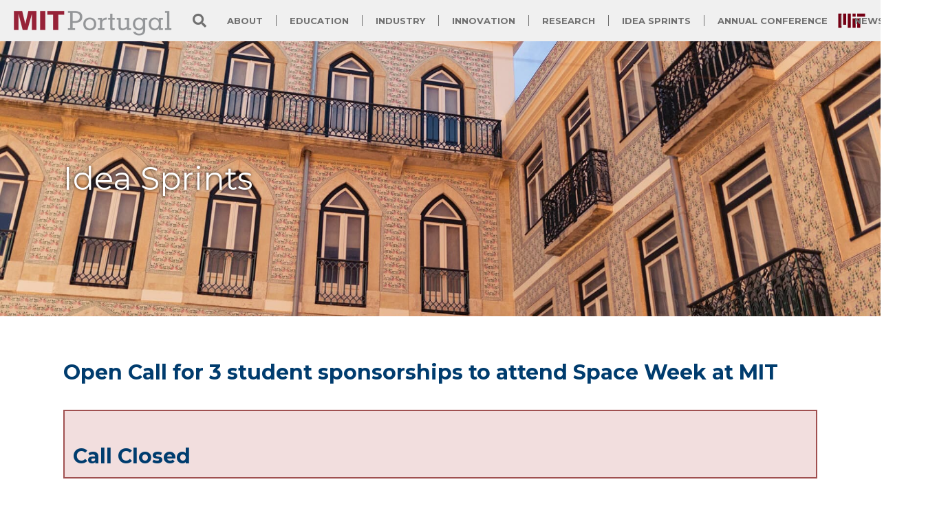

--- FILE ---
content_type: text/html; charset=UTF-8
request_url: https://mitportugal.org/activity/2023-space-week-at-mit-is-back
body_size: 22630
content:
<!DOCTYPE html>
<html lang="en-US">
<head>
	<meta charset="UTF-8">
	<title>Space Week at MIT is back &#8211; MIT Portugal</title>
<meta name='robots' content='max-image-preview:large' />
<meta name="viewport" content="width=device-width, initial-scale=1"><link rel='dns-prefetch' href='//mitportugal.org' />
<link href='https://fonts.gstatic.com' crossorigin rel='preconnect' />
<link href='https://fonts.googleapis.com' crossorigin rel='preconnect' />
<link rel="alternate" type="application/rss+xml" title="MIT Portugal &raquo; Feed" href="https://mitportugal.org/feed/" />
<link rel="alternate" type="application/rss+xml" title="MIT Portugal &raquo; Comments Feed" href="https://mitportugal.org/comments/feed/" />
<link rel="alternate" title="oEmbed (JSON)" type="application/json+oembed" href="https://mitportugal.org/wp-json/oembed/1.0/embed?url=https%3A%2F%2Fmitportugal.org%2Factivity%2F2023-space-week-at-mit-is-back" />
<link rel="alternate" title="oEmbed (XML)" type="text/xml+oembed" href="https://mitportugal.org/wp-json/oembed/1.0/embed?url=https%3A%2F%2Fmitportugal.org%2Factivity%2F2023-space-week-at-mit-is-back&#038;format=xml" />
		<style>
			.lazyload,
			.lazyloading {
				max-width: 100%;
			}
		</style>
		<style id='wp-img-auto-sizes-contain-inline-css'>
img:is([sizes=auto i],[sizes^="auto," i]){contain-intrinsic-size:3000px 1500px}
/*# sourceURL=wp-img-auto-sizes-contain-inline-css */
</style>
<link rel='stylesheet' id='generate-fonts-css' href='//fonts.googleapis.com/css?family=Rokkitt:regular,700|Montserrat:regular,700' media='all' />
<style id='wp-emoji-styles-inline-css'>

	img.wp-smiley, img.emoji {
		display: inline !important;
		border: none !important;
		box-shadow: none !important;
		height: 1em !important;
		width: 1em !important;
		margin: 0 0.07em !important;
		vertical-align: -0.1em !important;
		background: none !important;
		padding: 0 !important;
	}
/*# sourceURL=wp-emoji-styles-inline-css */
</style>
<style id='classic-theme-styles-inline-css'>
/*! This file is auto-generated */
.wp-block-button__link{color:#fff;background-color:#32373c;border-radius:9999px;box-shadow:none;text-decoration:none;padding:calc(.667em + 2px) calc(1.333em + 2px);font-size:1.125em}.wp-block-file__button{background:#32373c;color:#fff;text-decoration:none}
/*# sourceURL=/wp-includes/css/classic-themes.min.css */
</style>
<style id='global-styles-inline-css'>
:root{--wp--preset--aspect-ratio--square: 1;--wp--preset--aspect-ratio--4-3: 4/3;--wp--preset--aspect-ratio--3-4: 3/4;--wp--preset--aspect-ratio--3-2: 3/2;--wp--preset--aspect-ratio--2-3: 2/3;--wp--preset--aspect-ratio--16-9: 16/9;--wp--preset--aspect-ratio--9-16: 9/16;--wp--preset--color--black: #000000;--wp--preset--color--cyan-bluish-gray: #abb8c3;--wp--preset--color--white: #ffffff;--wp--preset--color--pale-pink: #f78da7;--wp--preset--color--vivid-red: #cf2e2e;--wp--preset--color--luminous-vivid-orange: #ff6900;--wp--preset--color--luminous-vivid-amber: #fcb900;--wp--preset--color--light-green-cyan: #7bdcb5;--wp--preset--color--vivid-green-cyan: #00d084;--wp--preset--color--pale-cyan-blue: #8ed1fc;--wp--preset--color--vivid-cyan-blue: #0693e3;--wp--preset--color--vivid-purple: #9b51e0;--wp--preset--color--contrast: var(--contrast);--wp--preset--color--contrast-2: var(--contrast-2);--wp--preset--color--contrast-3: var(--contrast-3);--wp--preset--color--base: var(--base);--wp--preset--color--base-2: var(--base-2);--wp--preset--color--base-3: var(--base-3);--wp--preset--color--accent: var(--accent);--wp--preset--gradient--vivid-cyan-blue-to-vivid-purple: linear-gradient(135deg,rgb(6,147,227) 0%,rgb(155,81,224) 100%);--wp--preset--gradient--light-green-cyan-to-vivid-green-cyan: linear-gradient(135deg,rgb(122,220,180) 0%,rgb(0,208,130) 100%);--wp--preset--gradient--luminous-vivid-amber-to-luminous-vivid-orange: linear-gradient(135deg,rgb(252,185,0) 0%,rgb(255,105,0) 100%);--wp--preset--gradient--luminous-vivid-orange-to-vivid-red: linear-gradient(135deg,rgb(255,105,0) 0%,rgb(207,46,46) 100%);--wp--preset--gradient--very-light-gray-to-cyan-bluish-gray: linear-gradient(135deg,rgb(238,238,238) 0%,rgb(169,184,195) 100%);--wp--preset--gradient--cool-to-warm-spectrum: linear-gradient(135deg,rgb(74,234,220) 0%,rgb(151,120,209) 20%,rgb(207,42,186) 40%,rgb(238,44,130) 60%,rgb(251,105,98) 80%,rgb(254,248,76) 100%);--wp--preset--gradient--blush-light-purple: linear-gradient(135deg,rgb(255,206,236) 0%,rgb(152,150,240) 100%);--wp--preset--gradient--blush-bordeaux: linear-gradient(135deg,rgb(254,205,165) 0%,rgb(254,45,45) 50%,rgb(107,0,62) 100%);--wp--preset--gradient--luminous-dusk: linear-gradient(135deg,rgb(255,203,112) 0%,rgb(199,81,192) 50%,rgb(65,88,208) 100%);--wp--preset--gradient--pale-ocean: linear-gradient(135deg,rgb(255,245,203) 0%,rgb(182,227,212) 50%,rgb(51,167,181) 100%);--wp--preset--gradient--electric-grass: linear-gradient(135deg,rgb(202,248,128) 0%,rgb(113,206,126) 100%);--wp--preset--gradient--midnight: linear-gradient(135deg,rgb(2,3,129) 0%,rgb(40,116,252) 100%);--wp--preset--font-size--small: 13px;--wp--preset--font-size--medium: 20px;--wp--preset--font-size--large: 36px;--wp--preset--font-size--x-large: 42px;--wp--preset--spacing--20: 0.44rem;--wp--preset--spacing--30: 0.67rem;--wp--preset--spacing--40: 1rem;--wp--preset--spacing--50: 1.5rem;--wp--preset--spacing--60: 2.25rem;--wp--preset--spacing--70: 3.38rem;--wp--preset--spacing--80: 5.06rem;--wp--preset--shadow--natural: 6px 6px 9px rgba(0, 0, 0, 0.2);--wp--preset--shadow--deep: 12px 12px 50px rgba(0, 0, 0, 0.4);--wp--preset--shadow--sharp: 6px 6px 0px rgba(0, 0, 0, 0.2);--wp--preset--shadow--outlined: 6px 6px 0px -3px rgb(255, 255, 255), 6px 6px rgb(0, 0, 0);--wp--preset--shadow--crisp: 6px 6px 0px rgb(0, 0, 0);}:where(.is-layout-flex){gap: 0.5em;}:where(.is-layout-grid){gap: 0.5em;}body .is-layout-flex{display: flex;}.is-layout-flex{flex-wrap: wrap;align-items: center;}.is-layout-flex > :is(*, div){margin: 0;}body .is-layout-grid{display: grid;}.is-layout-grid > :is(*, div){margin: 0;}:where(.wp-block-columns.is-layout-flex){gap: 2em;}:where(.wp-block-columns.is-layout-grid){gap: 2em;}:where(.wp-block-post-template.is-layout-flex){gap: 1.25em;}:where(.wp-block-post-template.is-layout-grid){gap: 1.25em;}.has-black-color{color: var(--wp--preset--color--black) !important;}.has-cyan-bluish-gray-color{color: var(--wp--preset--color--cyan-bluish-gray) !important;}.has-white-color{color: var(--wp--preset--color--white) !important;}.has-pale-pink-color{color: var(--wp--preset--color--pale-pink) !important;}.has-vivid-red-color{color: var(--wp--preset--color--vivid-red) !important;}.has-luminous-vivid-orange-color{color: var(--wp--preset--color--luminous-vivid-orange) !important;}.has-luminous-vivid-amber-color{color: var(--wp--preset--color--luminous-vivid-amber) !important;}.has-light-green-cyan-color{color: var(--wp--preset--color--light-green-cyan) !important;}.has-vivid-green-cyan-color{color: var(--wp--preset--color--vivid-green-cyan) !important;}.has-pale-cyan-blue-color{color: var(--wp--preset--color--pale-cyan-blue) !important;}.has-vivid-cyan-blue-color{color: var(--wp--preset--color--vivid-cyan-blue) !important;}.has-vivid-purple-color{color: var(--wp--preset--color--vivid-purple) !important;}.has-black-background-color{background-color: var(--wp--preset--color--black) !important;}.has-cyan-bluish-gray-background-color{background-color: var(--wp--preset--color--cyan-bluish-gray) !important;}.has-white-background-color{background-color: var(--wp--preset--color--white) !important;}.has-pale-pink-background-color{background-color: var(--wp--preset--color--pale-pink) !important;}.has-vivid-red-background-color{background-color: var(--wp--preset--color--vivid-red) !important;}.has-luminous-vivid-orange-background-color{background-color: var(--wp--preset--color--luminous-vivid-orange) !important;}.has-luminous-vivid-amber-background-color{background-color: var(--wp--preset--color--luminous-vivid-amber) !important;}.has-light-green-cyan-background-color{background-color: var(--wp--preset--color--light-green-cyan) !important;}.has-vivid-green-cyan-background-color{background-color: var(--wp--preset--color--vivid-green-cyan) !important;}.has-pale-cyan-blue-background-color{background-color: var(--wp--preset--color--pale-cyan-blue) !important;}.has-vivid-cyan-blue-background-color{background-color: var(--wp--preset--color--vivid-cyan-blue) !important;}.has-vivid-purple-background-color{background-color: var(--wp--preset--color--vivid-purple) !important;}.has-black-border-color{border-color: var(--wp--preset--color--black) !important;}.has-cyan-bluish-gray-border-color{border-color: var(--wp--preset--color--cyan-bluish-gray) !important;}.has-white-border-color{border-color: var(--wp--preset--color--white) !important;}.has-pale-pink-border-color{border-color: var(--wp--preset--color--pale-pink) !important;}.has-vivid-red-border-color{border-color: var(--wp--preset--color--vivid-red) !important;}.has-luminous-vivid-orange-border-color{border-color: var(--wp--preset--color--luminous-vivid-orange) !important;}.has-luminous-vivid-amber-border-color{border-color: var(--wp--preset--color--luminous-vivid-amber) !important;}.has-light-green-cyan-border-color{border-color: var(--wp--preset--color--light-green-cyan) !important;}.has-vivid-green-cyan-border-color{border-color: var(--wp--preset--color--vivid-green-cyan) !important;}.has-pale-cyan-blue-border-color{border-color: var(--wp--preset--color--pale-cyan-blue) !important;}.has-vivid-cyan-blue-border-color{border-color: var(--wp--preset--color--vivid-cyan-blue) !important;}.has-vivid-purple-border-color{border-color: var(--wp--preset--color--vivid-purple) !important;}.has-vivid-cyan-blue-to-vivid-purple-gradient-background{background: var(--wp--preset--gradient--vivid-cyan-blue-to-vivid-purple) !important;}.has-light-green-cyan-to-vivid-green-cyan-gradient-background{background: var(--wp--preset--gradient--light-green-cyan-to-vivid-green-cyan) !important;}.has-luminous-vivid-amber-to-luminous-vivid-orange-gradient-background{background: var(--wp--preset--gradient--luminous-vivid-amber-to-luminous-vivid-orange) !important;}.has-luminous-vivid-orange-to-vivid-red-gradient-background{background: var(--wp--preset--gradient--luminous-vivid-orange-to-vivid-red) !important;}.has-very-light-gray-to-cyan-bluish-gray-gradient-background{background: var(--wp--preset--gradient--very-light-gray-to-cyan-bluish-gray) !important;}.has-cool-to-warm-spectrum-gradient-background{background: var(--wp--preset--gradient--cool-to-warm-spectrum) !important;}.has-blush-light-purple-gradient-background{background: var(--wp--preset--gradient--blush-light-purple) !important;}.has-blush-bordeaux-gradient-background{background: var(--wp--preset--gradient--blush-bordeaux) !important;}.has-luminous-dusk-gradient-background{background: var(--wp--preset--gradient--luminous-dusk) !important;}.has-pale-ocean-gradient-background{background: var(--wp--preset--gradient--pale-ocean) !important;}.has-electric-grass-gradient-background{background: var(--wp--preset--gradient--electric-grass) !important;}.has-midnight-gradient-background{background: var(--wp--preset--gradient--midnight) !important;}.has-small-font-size{font-size: var(--wp--preset--font-size--small) !important;}.has-medium-font-size{font-size: var(--wp--preset--font-size--medium) !important;}.has-large-font-size{font-size: var(--wp--preset--font-size--large) !important;}.has-x-large-font-size{font-size: var(--wp--preset--font-size--x-large) !important;}
:where(.wp-block-post-template.is-layout-flex){gap: 1.25em;}:where(.wp-block-post-template.is-layout-grid){gap: 1.25em;}
:where(.wp-block-term-template.is-layout-flex){gap: 1.25em;}:where(.wp-block-term-template.is-layout-grid){gap: 1.25em;}
:where(.wp-block-columns.is-layout-flex){gap: 2em;}:where(.wp-block-columns.is-layout-grid){gap: 2em;}
:root :where(.wp-block-pullquote){font-size: 1.5em;line-height: 1.6;}
/*# sourceURL=global-styles-inline-css */
</style>
<link rel='stylesheet' id='ae-pro-css-css' href='https://mitportugal.org/app/plugins/anywhere-elementor-pro/includes/assets/css/ae-pro.min.css?ver=2.29.2' media='all' />
<link rel='stylesheet' id='awsm-team-css-css' href='https://mitportugal.org/app/plugins/awsm-team-pro/css/team.min.css?ver=1.11.1' media='all' />
<link rel='stylesheet' id='generate-style-grid-css' href='https://mitportugal.org/app/themes/generatepress/assets/css/unsemantic-grid.min.css?ver=3.6.1' media='all' />
<link rel='stylesheet' id='generate-style-css' href='https://mitportugal.org/app/themes/generatepress/assets/css/style.min.css?ver=3.6.1' media='all' />
<style id='generate-style-inline-css'>
body{background-color:#ffffff;color:#202020;}a{color:#ef4136;}a:visited{color:#ef4136;}a:hover, a:focus, a:active{color:#ef4136;}body .grid-container{max-width:1200px;}.wp-block-group__inner-container{max-width:1200px;margin-left:auto;margin-right:auto;}:root{--contrast:#222222;--contrast-2:#575760;--contrast-3:#b2b2be;--base:#f0f0f0;--base-2:#f7f8f9;--base-3:#ffffff;--accent:#1e73be;}:root .has-contrast-color{color:var(--contrast);}:root .has-contrast-background-color{background-color:var(--contrast);}:root .has-contrast-2-color{color:var(--contrast-2);}:root .has-contrast-2-background-color{background-color:var(--contrast-2);}:root .has-contrast-3-color{color:var(--contrast-3);}:root .has-contrast-3-background-color{background-color:var(--contrast-3);}:root .has-base-color{color:var(--base);}:root .has-base-background-color{background-color:var(--base);}:root .has-base-2-color{color:var(--base-2);}:root .has-base-2-background-color{background-color:var(--base-2);}:root .has-base-3-color{color:var(--base-3);}:root .has-base-3-background-color{background-color:var(--base-3);}:root .has-accent-color{color:var(--accent);}:root .has-accent-background-color{background-color:var(--accent);}body, button, input, select, textarea{font-family:"Rokkitt", serif;font-size:16px;}body{line-height:1.4;}p{margin-bottom:1.4em;}.entry-content > [class*="wp-block-"]:not(:last-child):not(.wp-block-heading){margin-bottom:1.4em;}.main-title{font-size:45px;}.main-navigation .main-nav ul ul li a{font-size:14px;}.sidebar .widget, .footer-widgets .widget{font-size:17px;}h1{font-family:"Montserrat", sans-serif;font-weight:700;font-size:30px;}h2{font-family:"Montserrat", sans-serif;font-weight:700;font-size:20px;line-height:1.4em;}h3{font-family:"Montserrat", sans-serif;font-weight:700;font-size:16px;line-height:1.4em;}h4{font-size:inherit;}h5{font-size:inherit;}@media (max-width:768px){.main-title{font-size:30px;}h1{font-size:30px;}h2{font-size:25px;}}.top-bar{background-color:#636363;color:#ffffff;}.top-bar a{color:#ffffff;}.top-bar a:hover{color:#303030;}.site-header{background-color:#ffffff;color:#3a3a3a;}.site-header a{color:#3a3a3a;}.main-title a,.main-title a:hover{color:#222222;}.site-description{color:#757575;}.main-navigation,.main-navigation ul ul{background-color:#222222;}.main-navigation .main-nav ul li a, .main-navigation .menu-toggle, .main-navigation .menu-bar-items{color:#ffffff;}.main-navigation .main-nav ul li:not([class*="current-menu-"]):hover > a, .main-navigation .main-nav ul li:not([class*="current-menu-"]):focus > a, .main-navigation .main-nav ul li.sfHover:not([class*="current-menu-"]) > a, .main-navigation .menu-bar-item:hover > a, .main-navigation .menu-bar-item.sfHover > a{color:#ffffff;background-color:#3f3f3f;}button.menu-toggle:hover,button.menu-toggle:focus,.main-navigation .mobile-bar-items a,.main-navigation .mobile-bar-items a:hover,.main-navigation .mobile-bar-items a:focus{color:#ffffff;}.main-navigation .main-nav ul li[class*="current-menu-"] > a{color:#ffffff;background-color:#3f3f3f;}.navigation-search input[type="search"],.navigation-search input[type="search"]:active, .navigation-search input[type="search"]:focus, .main-navigation .main-nav ul li.search-item.active > a, .main-navigation .menu-bar-items .search-item.active > a{color:#ffffff;background-color:#3f3f3f;}.main-navigation ul ul{background-color:#3f3f3f;}.main-navigation .main-nav ul ul li a{color:#ffffff;}.main-navigation .main-nav ul ul li:not([class*="current-menu-"]):hover > a,.main-navigation .main-nav ul ul li:not([class*="current-menu-"]):focus > a, .main-navigation .main-nav ul ul li.sfHover:not([class*="current-menu-"]) > a{color:#ffffff;background-color:#4f4f4f;}.main-navigation .main-nav ul ul li[class*="current-menu-"] > a{color:#ffffff;background-color:#4f4f4f;}.separate-containers .inside-article, .separate-containers .comments-area, .separate-containers .page-header, .one-container .container, .separate-containers .paging-navigation, .inside-page-header{background-color:#ffffff;}.entry-title a{color:#003c6e;}.entry-title a:hover{color:#003c6e;}.entry-meta{color:#595959;}.entry-meta a{color:#595959;}.entry-meta a:hover{color:#1e73be;}.sidebar .widget{background-color:#ffffff;}.sidebar .widget .widget-title{color:#000000;}.footer-widgets{background-color:#ffffff;}.footer-widgets .widget-title{color:#000000;}.site-info{color:#ffffff;background-color:#222222;}.site-info a{color:#ffffff;}.site-info a:hover{color:#606060;}.footer-bar .widget_nav_menu .current-menu-item a{color:#606060;}input[type="text"],input[type="email"],input[type="url"],input[type="password"],input[type="search"],input[type="tel"],input[type="number"],textarea,select{color:#666666;background-color:#fafafa;border-color:#cccccc;}input[type="text"]:focus,input[type="email"]:focus,input[type="url"]:focus,input[type="password"]:focus,input[type="search"]:focus,input[type="tel"]:focus,input[type="number"]:focus,textarea:focus,select:focus{color:#666666;background-color:#ffffff;border-color:#bfbfbf;}button,html input[type="button"],input[type="reset"],input[type="submit"],a.button,a.wp-block-button__link:not(.has-background){color:#ffffff;background-color:#666666;}button:hover,html input[type="button"]:hover,input[type="reset"]:hover,input[type="submit"]:hover,a.button:hover,button:focus,html input[type="button"]:focus,input[type="reset"]:focus,input[type="submit"]:focus,a.button:focus,a.wp-block-button__link:not(.has-background):active,a.wp-block-button__link:not(.has-background):focus,a.wp-block-button__link:not(.has-background):hover{color:#ffffff;background-color:#3f3f3f;}a.generate-back-to-top{background-color:rgba( 0,0,0,0.4 );color:#ffffff;}a.generate-back-to-top:hover,a.generate-back-to-top:focus{background-color:rgba( 0,0,0,0.6 );color:#ffffff;}:root{--gp-search-modal-bg-color:var(--base-3);--gp-search-modal-text-color:var(--contrast);--gp-search-modal-overlay-bg-color:rgba(0,0,0,0.2);}@media (max-width:768px){.main-navigation .menu-bar-item:hover > a, .main-navigation .menu-bar-item.sfHover > a{background:none;color:#ffffff;}}.inside-top-bar{padding:10px;}.inside-header{padding:40px;}.site-main .wp-block-group__inner-container{padding:40px;}.entry-content .alignwide, body:not(.no-sidebar) .entry-content .alignfull{margin-left:-40px;width:calc(100% + 80px);max-width:calc(100% + 80px);}.rtl .menu-item-has-children .dropdown-menu-toggle{padding-left:20px;}.rtl .main-navigation .main-nav ul li.menu-item-has-children > a{padding-right:20px;}.site-info{padding:20px;}@media (max-width:768px){.separate-containers .inside-article, .separate-containers .comments-area, .separate-containers .page-header, .separate-containers .paging-navigation, .one-container .site-content, .inside-page-header{padding:30px;}.site-main .wp-block-group__inner-container{padding:30px;}.site-info{padding-right:10px;padding-left:10px;}.entry-content .alignwide, body:not(.no-sidebar) .entry-content .alignfull{margin-left:-30px;width:calc(100% + 60px);max-width:calc(100% + 60px);}}.one-container .sidebar .widget{padding:0px;}/* End cached CSS */@media (max-width:768px){.main-navigation .menu-toggle,.main-navigation .mobile-bar-items,.sidebar-nav-mobile:not(#sticky-placeholder){display:block;}.main-navigation ul,.gen-sidebar-nav{display:none;}[class*="nav-float-"] .site-header .inside-header > *{float:none;clear:both;}}
/*# sourceURL=generate-style-inline-css */
</style>
<link rel='stylesheet' id='generate-mobile-style-css' href='https://mitportugal.org/app/themes/generatepress/assets/css/mobile.min.css?ver=3.6.1' media='all' />
<link rel='stylesheet' id='generate-font-icons-css' href='https://mitportugal.org/app/themes/generatepress/assets/css/components/font-icons.min.css?ver=3.6.1' media='all' />
<link rel='stylesheet' id='generate-child-css' href='https://mitportugal.org/app/themes/mitportugal-gp/style.css?ver=1769230754' media='all' />
<link rel='stylesheet' id='elementor-frontend-css' href='https://mitportugal.org/app/uploads/elementor/css/custom-frontend.min.css?ver=1763658270' media='all' />
<link rel='stylesheet' id='widget-image-css' href='https://mitportugal.org/app/plugins/elementor/assets/css/widget-image.min.css?ver=3.33.4' media='all' />
<link rel='stylesheet' id='widget-search-form-css' href='https://mitportugal.org/app/plugins/elementor-pro/assets/css/widget-search-form.min.css?ver=3.33.2' media='all' />
<link rel='stylesheet' id='elementor-icons-shared-0-css' href='https://mitportugal.org/app/plugins/elementor/assets/lib/font-awesome/css/fontawesome.min.css?ver=5.15.3' media='all' />
<link rel='stylesheet' id='elementor-icons-fa-solid-css' href='https://mitportugal.org/app/plugins/elementor/assets/lib/font-awesome/css/solid.min.css?ver=5.15.3' media='all' />
<link rel='stylesheet' id='widget-nav-menu-css' href='https://mitportugal.org/app/uploads/elementor/css/custom-pro-widget-nav-menu.min.css?ver=1763658272' media='all' />
<link rel='stylesheet' id='e-sticky-css' href='https://mitportugal.org/app/plugins/elementor-pro/assets/css/modules/sticky.min.css?ver=3.33.2' media='all' />
<link rel='stylesheet' id='e-animation-grow-css' href='https://mitportugal.org/app/plugins/elementor/assets/lib/animations/styles/e-animation-grow.min.css?ver=3.33.4' media='all' />
<link rel='stylesheet' id='widget-social-icons-css' href='https://mitportugal.org/app/plugins/elementor/assets/css/widget-social-icons.min.css?ver=3.33.4' media='all' />
<link rel='stylesheet' id='e-apple-webkit-css' href='https://mitportugal.org/app/uploads/elementor/css/custom-apple-webkit.min.css?ver=1763658270' media='all' />
<link rel='stylesheet' id='elementor-icons-css' href='https://mitportugal.org/app/plugins/elementor/assets/lib/eicons/css/elementor-icons.min.css?ver=5.44.0' media='all' />
<link rel='stylesheet' id='elementor-post-4161-css' href='https://mitportugal.org/app/uploads/elementor/css/post-4161.css?ver=1763658273' media='all' />
<link rel='stylesheet' id='font-awesome-5-all-css' href='https://mitportugal.org/app/plugins/elementor/assets/lib/font-awesome/css/all.min.css?ver=3.33.4' media='all' />
<link rel='stylesheet' id='font-awesome-4-shim-css' href='https://mitportugal.org/app/plugins/elementor/assets/lib/font-awesome/css/v4-shims.min.css?ver=3.33.4' media='all' />
<link rel='stylesheet' id='elementor-post-8691-css' href='https://mitportugal.org/app/uploads/elementor/css/post-8691.css?ver=1763721646' media='all' />
<link rel='stylesheet' id='elementor-post-2182-css' href='https://mitportugal.org/app/uploads/elementor/css/post-2182.css?ver=1763658274' media='all' />
<link rel='stylesheet' id='elementor-post-49-css' href='https://mitportugal.org/app/uploads/elementor/css/post-49.css?ver=1763658274' media='all' />
<link rel='stylesheet' id='vegas-css-css' href='https://mitportugal.org/app/plugins/anywhere-elementor-pro/includes/assets/lib/vegas/vegas.min.css?ver=2.4.0' media='all' />
<link rel='stylesheet' id='tablepress-default-css' href='https://mitportugal.org/app/plugins/tablepress/css/build/default.css?ver=3.2.5' media='all' />
<link rel='stylesheet' id='photonic-slider-css' href='https://mitportugal.org/app/plugins/photonic/include/ext/splide/splide.min.css?ver=20260124-45913' media='all' />
<link rel='stylesheet' id='photonic-lightbox-css' href='https://mitportugal.org/app/plugins/photonic/include/ext/baguettebox/baguettebox.min.css?ver=20260124-45913' media='all' />
<link rel='stylesheet' id='photonic-css' href='https://mitportugal.org/app/plugins/photonic/include/css/front-end/core/photonic.min.css?ver=20260124-45913' media='all' />
<style id='photonic-inline-css'>
/* Retrieved from saved CSS */
.photonic-panel { background:  rgb(17,17,17)  !important;

	border-top: none;
	border-right: none;
	border-bottom: none;
	border-left: none;
 }
.photonic-random-layout .photonic-thumb { padding: 2px}
.photonic-masonry-layout .photonic-thumb, .photonic-masonry-horizontal-layout .photonic-thumb { padding: 2px}
.photonic-mosaic-layout .photonic-thumb { padding: 2px}

/*# sourceURL=photonic-inline-css */
</style>
<link rel='stylesheet' id='eael-general-css' href='https://mitportugal.org/app/plugins/essential-addons-for-elementor-lite/assets/front-end/css/view/general.min.css?ver=6.5.3' media='all' />
<link rel='stylesheet' id='elementor-icons-fa-brands-css' href='https://mitportugal.org/app/plugins/elementor/assets/lib/font-awesome/css/brands.min.css?ver=5.15.3' media='all' />
<!--n2css--><!--n2js--><script src="https://mitportugal.org/wp/wp-includes/js/jquery/jquery.min.js?ver=3.7.1" id="jquery-core-js"></script>
<script src="https://mitportugal.org/wp/wp-includes/js/jquery/jquery-migrate.min.js?ver=3.4.1" id="jquery-migrate-js"></script>
<script src="https://mitportugal.org/app/plugins/elementor/assets/lib/font-awesome/js/v4-shims.min.js?ver=3.33.4" id="font-awesome-4-shim-js"></script>
<script src="https://mitportugal.org/app/themes/mitportugal-gp/js/mitportugal.js?ver=6.9" id="mitportugal-script-js"></script>
<link rel="https://api.w.org/" href="https://mitportugal.org/wp-json/" /><link rel="EditURI" type="application/rsd+xml" title="RSD" href="https://mitportugal.org/wp/xmlrpc.php?rsd" />
<meta name="generator" content="WordPress 6.9" />
<link rel="canonical" href="https://mitportugal.org/activity/2023-space-week-at-mit-is-back" />
<link rel='shortlink' href='https://mitportugal.org/?p=8691' />

		<!-- GA Google Analytics @ https://m0n.co/ga -->
		<script async src="https://www.googletagmanager.com/gtag/js?id=G-FK31Q8RBY0"></script>
		<script>
			window.dataLayer = window.dataLayer || [];
			function gtag(){dataLayer.push(arguments);}
			gtag('js', new Date());
			gtag('config', 'G-FK31Q8RBY0');
		</script>

	<meta name="generator" content="performance-lab 4.0.0; plugins: ">
<style type="text/css">
                    .ctl-bullets-container {
                display: block;
                position: fixed;
                right: 0;
                height: 100%;
                z-index: 1049;
                font-weight: normal;
                height: 70vh;
                overflow-x: hidden;
                overflow-y: auto;
                margin: 15vh auto;
            }</style>		<script>
			document.documentElement.className = document.documentElement.className.replace('no-js', 'js');
		</script>
				<style>
			.no-js img.lazyload {
				display: none;
			}

			figure.wp-block-image img.lazyloading {
				min-width: 150px;
			}

			.lazyload,
			.lazyloading {
				--smush-placeholder-width: 100px;
				--smush-placeholder-aspect-ratio: 1/1;
				width: var(--smush-image-width, var(--smush-placeholder-width)) !important;
				aspect-ratio: var(--smush-image-aspect-ratio, var(--smush-placeholder-aspect-ratio)) !important;
			}

						.lazyload, .lazyloading {
				opacity: 0;
			}

			.lazyloaded {
				opacity: 1;
				transition: opacity 400ms;
				transition-delay: 0ms;
			}

					</style>
		<meta name="description" content=""><meta name="generator" content="Elementor 3.33.4; features: additional_custom_breakpoints; settings: css_print_method-external, google_font-enabled, font_display-auto">
			<style>
				.e-con.e-parent:nth-of-type(n+4):not(.e-lazyloaded):not(.e-no-lazyload),
				.e-con.e-parent:nth-of-type(n+4):not(.e-lazyloaded):not(.e-no-lazyload) * {
					background-image: none !important;
				}
				@media screen and (max-height: 1024px) {
					.e-con.e-parent:nth-of-type(n+3):not(.e-lazyloaded):not(.e-no-lazyload),
					.e-con.e-parent:nth-of-type(n+3):not(.e-lazyloaded):not(.e-no-lazyload) * {
						background-image: none !important;
					}
				}
				@media screen and (max-height: 640px) {
					.e-con.e-parent:nth-of-type(n+2):not(.e-lazyloaded):not(.e-no-lazyload),
					.e-con.e-parent:nth-of-type(n+2):not(.e-lazyloaded):not(.e-no-lazyload) * {
						background-image: none !important;
					}
				}
			</style>
			<link rel="icon" href="https://mitportugal.org/app/uploads/cropped-mit-portugal-logo-vert-512px-32x32.png" sizes="32x32" />
<link rel="icon" href="https://mitportugal.org/app/uploads/cropped-mit-portugal-logo-vert-512px-192x192.png" sizes="192x192" />
<link rel="apple-touch-icon" href="https://mitportugal.org/app/uploads/cropped-mit-portugal-logo-vert-512px-180x180.png" />
<meta name="msapplication-TileImage" content="https://mitportugal.org/app/uploads/cropped-mit-portugal-logo-vert-512px-270x270.png" />
		<style id="wp-custom-css">
			.elementor-nav-menu--dropdown .elementor-sub-item {
	font-family: "Montserrat", Sans-serif;
    font-size: 13px;
    font-weight: 700;
    text-transform: uppercase;
}		</style>
		</head>

<body class="wp-singular activity-template activity-template-elementor_header_footer single single-activity postid-8691 wp-embed-responsive wp-theme-generatepress wp-child-theme-mitportugal-gp no-sidebar nav-below-header separate-containers fluid-header active-footer-widgets-3 nav-aligned-left header-aligned-left dropdown-hover elementor-default elementor-template-full-width elementor-kit-4161 elementor-page elementor-page-8691 full-width-content" itemtype="https://schema.org/Blog" itemscope>
	<a class="screen-reader-text skip-link" href="#content" title="Skip to content">Skip to content</a>		<header data-elementor-type="header" data-elementor-id="2182" class="elementor elementor-2182 elementor-location-header" data-elementor-post-type="elementor_library">
					<header class="has_ae_slider elementor-section elementor-top-section elementor-element elementor-element-70f20f40 elementor-section-full_width elementor-section-content-middle elementor-section-height-default elementor-section-height-default ae-bg-gallery-type-default" data-id="70f20f40" data-element_type="section" data-settings="{&quot;background_background&quot;:&quot;classic&quot;,&quot;sticky&quot;:&quot;top&quot;,&quot;sticky_on&quot;:[&quot;desktop&quot;,&quot;tablet&quot;],&quot;sticky_offset&quot;:0,&quot;sticky_effects_offset&quot;:0,&quot;sticky_anchor_link_offset&quot;:0}">
						<div class="elementor-container elementor-column-gap-no">
					<div class="has_ae_slider elementor-column elementor-col-25 elementor-top-column elementor-element elementor-element-197e0321 site-logo-column ae-bg-gallery-type-default" data-id="197e0321" data-element_type="column">
			<div class="elementor-widget-wrap elementor-element-populated">
						<div class="elementor-element elementor-element-394093d elementor-widget elementor-widget-image" data-id="394093d" data-element_type="widget" data-widget_type="image.default">
				<div class="elementor-widget-container">
																<a href="/">
							<img width="468" height="92" data-src="https://mitportugal.org/app/uploads/logo_mitportugal_x2.png" class="attachment-full size-full wp-image-1757 lazyload" alt="MIT Portugal" data-srcset="https://mitportugal.org/app/uploads/logo_mitportugal_x2.png 468w, https://mitportugal.org/app/uploads/logo_mitportugal_x2-300x59.png 300w" data-sizes="(max-width: 468px) 100vw, 468px" src="[data-uri]" style="--smush-placeholder-width: 468px; --smush-placeholder-aspect-ratio: 468/92;" />								</a>
															</div>
				</div>
					</div>
		</div>
				<div class="has_ae_slider elementor-column elementor-col-25 elementor-top-column elementor-element elementor-element-6dddb975 search-column ae-bg-gallery-type-default" data-id="6dddb975" data-element_type="column">
			<div class="elementor-widget-wrap elementor-element-populated">
						<div class="elementor-element elementor-element-10bc3a2d elementor-search-form--skin-full_screen elementor-widget elementor-widget-search-form" data-id="10bc3a2d" data-element_type="widget" data-settings="{&quot;skin&quot;:&quot;full_screen&quot;}" data-widget_type="search-form.default">
				<div class="elementor-widget-container">
							<search role="search">
			<form class="elementor-search-form" action="https://mitportugal.org" method="get">
												<div class="elementor-search-form__toggle" role="button" tabindex="0" aria-label="Search">
					<i aria-hidden="true" class="fas fa-search"></i>				</div>
								<div class="elementor-search-form__container">
					<label class="elementor-screen-only" for="elementor-search-form-10bc3a2d">Search</label>

					
					<input id="elementor-search-form-10bc3a2d" placeholder="Search..." class="elementor-search-form__input" type="search" name="s" value="">
					
					
										<div class="dialog-lightbox-close-button dialog-close-button" role="button" tabindex="0" aria-label="Close this search box.">
						<i aria-hidden="true" class="eicon-close"></i>					</div>
									</div>
			</form>
		</search>
						</div>
				</div>
					</div>
		</div>
				<div class="has_ae_slider elementor-column elementor-col-25 elementor-top-column elementor-element elementor-element-31673d91 nav-column ae-bg-gallery-type-default" data-id="31673d91" data-element_type="column">
			<div class="elementor-widget-wrap elementor-element-populated">
						<div class="elementor-element elementor-element-4830e99b elementor-nav-menu__align-end elementor-nav-menu--stretch elementor-nav-menu__text-align-center elementor-nav-menu--dropdown-tablet elementor-nav-menu--toggle elementor-nav-menu--burger elementor-widget elementor-widget-nav-menu" data-id="4830e99b" data-element_type="widget" data-settings="{&quot;full_width&quot;:&quot;stretch&quot;,&quot;submenu_icon&quot;:{&quot;value&quot;:&quot;&lt;i class=\&quot;fas fa-angle-down\&quot; aria-hidden=\&quot;true\&quot;&gt;&lt;\/i&gt;&quot;,&quot;library&quot;:&quot;fa-solid&quot;},&quot;layout&quot;:&quot;horizontal&quot;,&quot;toggle&quot;:&quot;burger&quot;}" data-widget_type="nav-menu.default">
				<div class="elementor-widget-container">
								<nav aria-label="Menu" class="elementor-nav-menu--main elementor-nav-menu__container elementor-nav-menu--layout-horizontal e--pointer-background e--animation-fade">
				<ul id="menu-1-4830e99b" class="elementor-nav-menu"><li class="menu-item menu-item-type-post_type menu-item-object-basicpage menu-item-has-children menu-item-156"><a href="https://mitportugal.org/about" class="elementor-item">About</a>
<ul class="sub-menu elementor-nav-menu--dropdown">
	<li class="menu-item menu-item-type-custom menu-item-object-custom menu-item-308"><a href="/about" class="elementor-sub-item">Overview</a></li>
	<li class="menu-item menu-item-type-post_type menu-item-object-basicpage menu-item-157"><a href="https://mitportugal.org/about/people" class="elementor-sub-item">People</a></li>
	<li class="menu-item menu-item-type-post_type menu-item-object-basicpage menu-item-4566"><a href="https://mitportugal.org/research/area-leaders" class="elementor-sub-item">Area Leaders</a></li>
	<li class="menu-item menu-item-type-post_type menu-item-object-basicpage menu-item-3117"><a href="https://mitportugal.org/about/resources" class="elementor-sub-item">Resources</a></li>
	<li class="menu-item menu-item-type-post_type menu-item-object-basicpage menu-item-5993"><a href="https://mitportugal.org/about/documents-and-reports" class="elementor-sub-item">Documents and Reports</a></li>
	<li class="menu-item menu-item-type-post_type menu-item-object-basicpage menu-item-189"><a href="https://mitportugal.org/about/careers" class="elementor-sub-item">Careers</a></li>
	<li class="menu-item menu-item-type-post_type menu-item-object-basicpage menu-item-304"><a href="https://mitportugal.org/about/contact" class="elementor-sub-item">Contact Us</a></li>
</ul>
</li>
<li class="menu-item menu-item-type-custom menu-item-object-custom menu-item-has-children menu-item-7320"><a href="https://mitportugal.org/education" class="elementor-item">Education</a>
<ul class="sub-menu elementor-nav-menu--dropdown">
	<li class="menu-item menu-item-type-custom menu-item-object-custom menu-item-7328"><a href="https://mitportugal.org/education" class="elementor-sub-item">Overview</a></li>
	<li class="menu-item menu-item-type-custom menu-item-object-custom menu-item-7340"><a href="https://mitportugal.org/education/2023-call-for-phd-grants/" class="elementor-sub-item">2023 Call for PhD Grants</a></li>
</ul>
</li>
<li class="menu-item menu-item-type-post_type menu-item-object-basicpage menu-item-has-children menu-item-380"><a href="https://mitportugal.org/industry" class="elementor-item">Industry</a>
<ul class="sub-menu elementor-nav-menu--dropdown">
	<li class="menu-item menu-item-type-custom menu-item-object-custom menu-item-385"><a href="/industry" class="elementor-sub-item">Overview</a></li>
	<li class="menu-item menu-item-type-post_type menu-item-object-basicpage menu-item-384"><a href="https://mitportugal.org/industry/program-affiliates" class="elementor-sub-item">Affiliates</a></li>
	<li class="menu-item menu-item-type-post_type menu-item-object-basicpage menu-item-382"><a href="https://mitportugal.org/industry/getting-involved" class="elementor-sub-item">Getting Involved</a></li>
	<li class="menu-item menu-item-type-post_type menu-item-object-basicpage menu-item-381"><a href="https://mitportugal.org/industry/host-an-mit-student-intern" class="elementor-sub-item">Host an MIT Student</a></li>
</ul>
</li>
<li class="menu-item menu-item-type-custom menu-item-object-custom menu-item-has-children menu-item-9683"><a href="/activity/iwi-2024/about" class="elementor-item">Innovation</a>
<ul class="sub-menu elementor-nav-menu--dropdown">
	<li class="menu-item menu-item-type-custom menu-item-object-custom menu-item-9653"><a href="/activity/iwi-2025/about" class="elementor-sub-item">MIT Portugal Innovation Workshop 2025</a></li>
	<li class="menu-item menu-item-type-custom menu-item-object-custom menu-item-10431"><a href="/activity/iwi-reunion-2025/about" class="elementor-sub-item">MIT Portugal Innovation Workshop Reunion 2025</a></li>
</ul>
</li>
<li class="menu-item menu-item-type-post_type menu-item-object-basicpage menu-item-has-children menu-item-340"><a href="https://mitportugal.org/research" class="elementor-item">Research</a>
<ul class="sub-menu elementor-nav-menu--dropdown">
	<li class="menu-item menu-item-type-custom menu-item-object-custom menu-item-has-children menu-item-39"><a href="/research" class="elementor-sub-item">Overview</a>
	<ul class="sub-menu elementor-nav-menu--dropdown">
		<li class="menu-item menu-item-type-post_type menu-item-object-researcharea menu-item-1229"><a href="https://mitportugal.org/research/research-areas/climate-science-climate-change" class="elementor-sub-item">Climate Science &#038; Climate Change</a></li>
		<li class="menu-item menu-item-type-post_type menu-item-object-researcharea menu-item-1228"><a href="https://mitportugal.org/research/research-areas/earth-systems-oceans-to-near-space" class="elementor-sub-item">Earth Systems: Oceans to Near Space</a></li>
		<li class="menu-item menu-item-type-post_type menu-item-object-researcharea menu-item-1227"><a href="https://mitportugal.org/research/research-areas/digital-transformation-in-manufacturing" class="elementor-sub-item">Digital Transformation in Manufacturing</a></li>
		<li class="menu-item menu-item-type-post_type menu-item-object-researcharea menu-item-1226"><a href="https://mitportugal.org/research/research-areas/sustainable-cities" class="elementor-sub-item">Sustainable Cities</a></li>
	</ul>
</li>
	<li class="menu-item menu-item-type-post_type menu-item-object-basicpage menu-item-has-children menu-item-339"><a href="https://mitportugal.org/research/competitive-calls" class="elementor-sub-item">Competitive Calls</a>
	<ul class="sub-menu elementor-nav-menu--dropdown">
		<li class="menu-item menu-item-type-custom menu-item-object-custom menu-item-10691"><a href="/competitive-calls/2025-call-for-seed-grant-proposals" class="elementor-sub-item">2025 Call for Seed Grant Proposals</a></li>
	</ul>
</li>
	<li class="menu-item menu-item-type-post_type menu-item-object-basicpage menu-item-has-children menu-item-4701"><a href="https://mitportugal.org/research/funded-projects/" class="elementor-sub-item">Funded Projects</a>
	<ul class="sub-menu elementor-nav-menu--dropdown">
		<li class="menu-item menu-item-type-custom menu-item-object-custom menu-item-10416"><a href="/competitive-calls/2024/2024-pt-call-for-exploratory-proposals/" class="elementor-sub-item">2024 @PT Call for Exploratory Proposals</a></li>
		<li class="menu-item menu-item-type-custom menu-item-object-custom menu-item-9519"><a href="https://mitportugal.org/competitive-calls/2024-call-for-seed-grant-proposals/" class="elementor-sub-item">2024 Seed Projects</a></li>
		<li class="menu-item menu-item-type-post_type menu-item-object-compcall menu-item-6745"><a href="https://mitportugal.org/research/competitive-calls/2019/call-for-flagship-projects" class="elementor-sub-item">Flagship Projects</a></li>
		<li class="menu-item menu-item-type-custom menu-item-object-custom menu-item-7211"><a href="https://mitportugal.org/research/competitive-calls/2021/pt-call-for-exploratory-proposals/" class="elementor-sub-item">2021 Exploratory Projects</a></li>
	</ul>
</li>
</ul>
</li>
<li class="menu-item menu-item-type-post_type menu-item-object-basicpage menu-item-343"><a href="https://mitportugal.org/idea-sprint" class="elementor-item">Idea Sprints</a></li>
<li class="menu-item menu-item-type-custom menu-item-object-custom menu-item-has-children menu-item-5342"><a href="https://mitportugal.org/annual-conference/2024-about" class="elementor-item">Annual Conference</a>
<ul class="sub-menu elementor-nav-menu--dropdown">
	<li class="menu-item menu-item-type-custom menu-item-object-custom menu-item-10163"><a href="https://mitportugal.org/annual-conference/2024-about" class="elementor-sub-item">Annual Conference 2024</a></li>
</ul>
</li>
<li class="menu-item menu-item-type-post_type menu-item-object-basicpage menu-item-has-children menu-item-2247"><a href="https://mitportugal.org/news-events" class="elementor-item">News + Events</a>
<ul class="sub-menu elementor-nav-menu--dropdown">
	<li class="menu-item menu-item-type-custom menu-item-object-custom menu-item-412"><a href="/news-events" class="elementor-sub-item">Overview</a></li>
	<li class="menu-item menu-item-type-post_type menu-item-object-basicpage menu-item-407"><a href="https://mitportugal.org/news" class="elementor-sub-item">News</a></li>
	<li class="menu-item menu-item-type-post_type menu-item-object-basicpage menu-item-411"><a href="https://mitportugal.org/events" class="elementor-sub-item">Events</a></li>
	<li class="menu-item menu-item-type-post_type menu-item-object-basicpage menu-item-408"><a href="https://mitportugal.org/news-events/graphic-identity" class="elementor-sub-item">Graphic Identity</a></li>
	<li class="menu-item menu-item-type-post_type menu-item-object-basicpage menu-item-3165"><a href="https://mitportugal.org/news-events/media-gallery" class="elementor-sub-item">Media Gallery</a></li>
</ul>
</li>
</ul>			</nav>
					<div class="elementor-menu-toggle" role="button" tabindex="0" aria-label="Menu Toggle" aria-expanded="false">
			<i aria-hidden="true" role="presentation" class="elementor-menu-toggle__icon--open eicon-menu-bar"></i><i aria-hidden="true" role="presentation" class="elementor-menu-toggle__icon--close eicon-close"></i>		</div>
					<nav class="elementor-nav-menu--dropdown elementor-nav-menu__container" aria-hidden="true">
				<ul id="menu-2-4830e99b" class="elementor-nav-menu"><li class="menu-item menu-item-type-post_type menu-item-object-basicpage menu-item-has-children menu-item-156"><a href="https://mitportugal.org/about" class="elementor-item" tabindex="-1">About</a>
<ul class="sub-menu elementor-nav-menu--dropdown">
	<li class="menu-item menu-item-type-custom menu-item-object-custom menu-item-308"><a href="/about" class="elementor-sub-item" tabindex="-1">Overview</a></li>
	<li class="menu-item menu-item-type-post_type menu-item-object-basicpage menu-item-157"><a href="https://mitportugal.org/about/people" class="elementor-sub-item" tabindex="-1">People</a></li>
	<li class="menu-item menu-item-type-post_type menu-item-object-basicpage menu-item-4566"><a href="https://mitportugal.org/research/area-leaders" class="elementor-sub-item" tabindex="-1">Area Leaders</a></li>
	<li class="menu-item menu-item-type-post_type menu-item-object-basicpage menu-item-3117"><a href="https://mitportugal.org/about/resources" class="elementor-sub-item" tabindex="-1">Resources</a></li>
	<li class="menu-item menu-item-type-post_type menu-item-object-basicpage menu-item-5993"><a href="https://mitportugal.org/about/documents-and-reports" class="elementor-sub-item" tabindex="-1">Documents and Reports</a></li>
	<li class="menu-item menu-item-type-post_type menu-item-object-basicpage menu-item-189"><a href="https://mitportugal.org/about/careers" class="elementor-sub-item" tabindex="-1">Careers</a></li>
	<li class="menu-item menu-item-type-post_type menu-item-object-basicpage menu-item-304"><a href="https://mitportugal.org/about/contact" class="elementor-sub-item" tabindex="-1">Contact Us</a></li>
</ul>
</li>
<li class="menu-item menu-item-type-custom menu-item-object-custom menu-item-has-children menu-item-7320"><a href="https://mitportugal.org/education" class="elementor-item" tabindex="-1">Education</a>
<ul class="sub-menu elementor-nav-menu--dropdown">
	<li class="menu-item menu-item-type-custom menu-item-object-custom menu-item-7328"><a href="https://mitportugal.org/education" class="elementor-sub-item" tabindex="-1">Overview</a></li>
	<li class="menu-item menu-item-type-custom menu-item-object-custom menu-item-7340"><a href="https://mitportugal.org/education/2023-call-for-phd-grants/" class="elementor-sub-item" tabindex="-1">2023 Call for PhD Grants</a></li>
</ul>
</li>
<li class="menu-item menu-item-type-post_type menu-item-object-basicpage menu-item-has-children menu-item-380"><a href="https://mitportugal.org/industry" class="elementor-item" tabindex="-1">Industry</a>
<ul class="sub-menu elementor-nav-menu--dropdown">
	<li class="menu-item menu-item-type-custom menu-item-object-custom menu-item-385"><a href="/industry" class="elementor-sub-item" tabindex="-1">Overview</a></li>
	<li class="menu-item menu-item-type-post_type menu-item-object-basicpage menu-item-384"><a href="https://mitportugal.org/industry/program-affiliates" class="elementor-sub-item" tabindex="-1">Affiliates</a></li>
	<li class="menu-item menu-item-type-post_type menu-item-object-basicpage menu-item-382"><a href="https://mitportugal.org/industry/getting-involved" class="elementor-sub-item" tabindex="-1">Getting Involved</a></li>
	<li class="menu-item menu-item-type-post_type menu-item-object-basicpage menu-item-381"><a href="https://mitportugal.org/industry/host-an-mit-student-intern" class="elementor-sub-item" tabindex="-1">Host an MIT Student</a></li>
</ul>
</li>
<li class="menu-item menu-item-type-custom menu-item-object-custom menu-item-has-children menu-item-9683"><a href="/activity/iwi-2024/about" class="elementor-item" tabindex="-1">Innovation</a>
<ul class="sub-menu elementor-nav-menu--dropdown">
	<li class="menu-item menu-item-type-custom menu-item-object-custom menu-item-9653"><a href="/activity/iwi-2025/about" class="elementor-sub-item" tabindex="-1">MIT Portugal Innovation Workshop 2025</a></li>
	<li class="menu-item menu-item-type-custom menu-item-object-custom menu-item-10431"><a href="/activity/iwi-reunion-2025/about" class="elementor-sub-item" tabindex="-1">MIT Portugal Innovation Workshop Reunion 2025</a></li>
</ul>
</li>
<li class="menu-item menu-item-type-post_type menu-item-object-basicpage menu-item-has-children menu-item-340"><a href="https://mitportugal.org/research" class="elementor-item" tabindex="-1">Research</a>
<ul class="sub-menu elementor-nav-menu--dropdown">
	<li class="menu-item menu-item-type-custom menu-item-object-custom menu-item-has-children menu-item-39"><a href="/research" class="elementor-sub-item" tabindex="-1">Overview</a>
	<ul class="sub-menu elementor-nav-menu--dropdown">
		<li class="menu-item menu-item-type-post_type menu-item-object-researcharea menu-item-1229"><a href="https://mitportugal.org/research/research-areas/climate-science-climate-change" class="elementor-sub-item" tabindex="-1">Climate Science &#038; Climate Change</a></li>
		<li class="menu-item menu-item-type-post_type menu-item-object-researcharea menu-item-1228"><a href="https://mitportugal.org/research/research-areas/earth-systems-oceans-to-near-space" class="elementor-sub-item" tabindex="-1">Earth Systems: Oceans to Near Space</a></li>
		<li class="menu-item menu-item-type-post_type menu-item-object-researcharea menu-item-1227"><a href="https://mitportugal.org/research/research-areas/digital-transformation-in-manufacturing" class="elementor-sub-item" tabindex="-1">Digital Transformation in Manufacturing</a></li>
		<li class="menu-item menu-item-type-post_type menu-item-object-researcharea menu-item-1226"><a href="https://mitportugal.org/research/research-areas/sustainable-cities" class="elementor-sub-item" tabindex="-1">Sustainable Cities</a></li>
	</ul>
</li>
	<li class="menu-item menu-item-type-post_type menu-item-object-basicpage menu-item-has-children menu-item-339"><a href="https://mitportugal.org/research/competitive-calls" class="elementor-sub-item" tabindex="-1">Competitive Calls</a>
	<ul class="sub-menu elementor-nav-menu--dropdown">
		<li class="menu-item menu-item-type-custom menu-item-object-custom menu-item-10691"><a href="/competitive-calls/2025-call-for-seed-grant-proposals" class="elementor-sub-item" tabindex="-1">2025 Call for Seed Grant Proposals</a></li>
	</ul>
</li>
	<li class="menu-item menu-item-type-post_type menu-item-object-basicpage menu-item-has-children menu-item-4701"><a href="https://mitportugal.org/research/funded-projects/" class="elementor-sub-item" tabindex="-1">Funded Projects</a>
	<ul class="sub-menu elementor-nav-menu--dropdown">
		<li class="menu-item menu-item-type-custom menu-item-object-custom menu-item-10416"><a href="/competitive-calls/2024/2024-pt-call-for-exploratory-proposals/" class="elementor-sub-item" tabindex="-1">2024 @PT Call for Exploratory Proposals</a></li>
		<li class="menu-item menu-item-type-custom menu-item-object-custom menu-item-9519"><a href="https://mitportugal.org/competitive-calls/2024-call-for-seed-grant-proposals/" class="elementor-sub-item" tabindex="-1">2024 Seed Projects</a></li>
		<li class="menu-item menu-item-type-post_type menu-item-object-compcall menu-item-6745"><a href="https://mitportugal.org/research/competitive-calls/2019/call-for-flagship-projects" class="elementor-sub-item" tabindex="-1">Flagship Projects</a></li>
		<li class="menu-item menu-item-type-custom menu-item-object-custom menu-item-7211"><a href="https://mitportugal.org/research/competitive-calls/2021/pt-call-for-exploratory-proposals/" class="elementor-sub-item" tabindex="-1">2021 Exploratory Projects</a></li>
	</ul>
</li>
</ul>
</li>
<li class="menu-item menu-item-type-post_type menu-item-object-basicpage menu-item-343"><a href="https://mitportugal.org/idea-sprint" class="elementor-item" tabindex="-1">Idea Sprints</a></li>
<li class="menu-item menu-item-type-custom menu-item-object-custom menu-item-has-children menu-item-5342"><a href="https://mitportugal.org/annual-conference/2024-about" class="elementor-item" tabindex="-1">Annual Conference</a>
<ul class="sub-menu elementor-nav-menu--dropdown">
	<li class="menu-item menu-item-type-custom menu-item-object-custom menu-item-10163"><a href="https://mitportugal.org/annual-conference/2024-about" class="elementor-sub-item" tabindex="-1">Annual Conference 2024</a></li>
</ul>
</li>
<li class="menu-item menu-item-type-post_type menu-item-object-basicpage menu-item-has-children menu-item-2247"><a href="https://mitportugal.org/news-events" class="elementor-item" tabindex="-1">News + Events</a>
<ul class="sub-menu elementor-nav-menu--dropdown">
	<li class="menu-item menu-item-type-custom menu-item-object-custom menu-item-412"><a href="/news-events" class="elementor-sub-item" tabindex="-1">Overview</a></li>
	<li class="menu-item menu-item-type-post_type menu-item-object-basicpage menu-item-407"><a href="https://mitportugal.org/news" class="elementor-sub-item" tabindex="-1">News</a></li>
	<li class="menu-item menu-item-type-post_type menu-item-object-basicpage menu-item-411"><a href="https://mitportugal.org/events" class="elementor-sub-item" tabindex="-1">Events</a></li>
	<li class="menu-item menu-item-type-post_type menu-item-object-basicpage menu-item-408"><a href="https://mitportugal.org/news-events/graphic-identity" class="elementor-sub-item" tabindex="-1">Graphic Identity</a></li>
	<li class="menu-item menu-item-type-post_type menu-item-object-basicpage menu-item-3165"><a href="https://mitportugal.org/news-events/media-gallery" class="elementor-sub-item" tabindex="-1">Media Gallery</a></li>
</ul>
</li>
</ul>			</nav>
						</div>
				</div>
					</div>
		</div>
				<div class="has_ae_slider elementor-column elementor-col-25 elementor-top-column elementor-element elementor-element-3ddbdf2b mit-logo-column ae-bg-gallery-type-default" data-id="3ddbdf2b" data-element_type="column">
			<div class="elementor-widget-wrap elementor-element-populated">
						<div class="elementor-element elementor-element-753a6664 elementor-widget elementor-widget-image" data-id="753a6664" data-element_type="widget" data-widget_type="image.default">
				<div class="elementor-widget-container">
																<a href="https://web.mit.edu/" target="_blank">
							<img width="1680" height="1040" data-src="https://mitportugal.org/app/uploads/mit_logo_std_rgb_mit-red.svg" class="attachment-full size-full wp-image-10445 lazyload" alt="" src="[data-uri]" style="--smush-placeholder-width: 1680px; --smush-placeholder-aspect-ratio: 1680/1040;" />								</a>
															</div>
				</div>
					</div>
		</div>
					</div>
		</header>
				</header>
		
	<div class="site grid-container container hfeed grid-parent" id="page">
				<div class="site-content" id="content">
					<div data-elementor-type="wp-post" data-elementor-id="8691" class="elementor elementor-8691" data-elementor-post-type="activity">
						<section class="has_ae_slider elementor-section elementor-top-section elementor-element elementor-element-7f55dd9d elementor-section-full_width elementor-section-height-default elementor-section-height-default ae-bg-gallery-type-default" data-id="7f55dd9d" data-element_type="section">
						<div class="elementor-container elementor-column-gap-no">
					<div class="has_ae_slider elementor-column elementor-col-100 elementor-top-column elementor-element elementor-element-33066b53 ae-bg-gallery-type-default" data-id="33066b53" data-element_type="column">
			<div class="elementor-widget-wrap elementor-element-populated">
						<div class="elementor-element elementor-element-5f3e0f56 elementor-widget elementor-widget-global elementor-global-230 elementor-widget-template" data-id="5f3e0f56" data-element_type="widget" data-widget_type="template.default">
				<div class="elementor-widget-container">
							<div class="elementor-template">
					<div data-elementor-type="section" data-elementor-id="209" class="elementor elementor-209" data-elementor-post-type="elementor_library">
					<header class="has_ae_slider elementor-section elementor-top-section elementor-element elementor-element-a99473d elementor-section-height-min-height elementor-section-boxed elementor-section-height-default elementor-section-items-middle ae-bg-gallery-type-default" data-id="a99473d" data-element_type="section" data-settings="{&quot;background_background&quot;:&quot;classic&quot;}">
						<div class="elementor-container elementor-column-gap-default">
					<div class="has_ae_slider elementor-column elementor-col-100 elementor-top-column elementor-element elementor-element-925e65a ae-bg-gallery-type-default" data-id="925e65a" data-element_type="column">
			<div class="elementor-widget-wrap elementor-element-populated">
						<div class="elementor-element elementor-element-c54591a elementor-widget elementor-widget-heading" data-id="c54591a" data-element_type="widget" data-widget_type="heading.default">
				<div class="elementor-widget-container">
					<p class="elementor-heading-title elementor-size-default"><a href="/idea-sprint">Idea Sprints</a></p>				</div>
				</div>
					</div>
		</div>
					</div>
		</header>
				</div>
				</div>
						</div>
				</div>
					</div>
		</div>
					</div>
		</section>
				<section class="has_ae_slider elementor-section elementor-top-section elementor-element elementor-element-6de2344d elementor-section-full_width elementor-section-height-default elementor-section-height-default ae-bg-gallery-type-default" data-id="6de2344d" data-element_type="section">
						<div class="elementor-container elementor-column-gap-no">
					<div class="has_ae_slider elementor-column elementor-col-100 elementor-top-column elementor-element elementor-element-729cc199 ae-bg-gallery-type-default" data-id="729cc199" data-element_type="column">
			<div class="elementor-widget-wrap elementor-element-populated">
						<div class="elementor-element elementor-element-46d3d387 elementor-widget elementor-widget-global elementor-global-1570 elementor-widget-template" data-id="46d3d387" data-element_type="widget" data-widget_type="template.default">
				<div class="elementor-widget-container">
							<div class="elementor-template">
					<div data-elementor-type="section" data-elementor-id="1566" class="elementor elementor-1566" data-elementor-post-type="elementor_library">
					<section class="has_ae_slider elementor-section elementor-top-section elementor-element elementor-element-637b8eb2 elementor-section-boxed elementor-section-height-default elementor-section-height-default ae-bg-gallery-type-default" data-id="637b8eb2" data-element_type="section">
						<div class="elementor-container elementor-column-gap-no">
					<div class="has_ae_slider elementor-column elementor-col-100 elementor-top-column elementor-element elementor-element-5b09f204 ae-bg-gallery-type-default" data-id="5b09f204" data-element_type="column">
			<div class="elementor-widget-wrap elementor-element-populated">
						<div class="elementor-element elementor-element-155ffe73 basic-content-title dc-has-condition dc-condition-empty elementor-widget elementor-widget-heading" data-id="155ffe73" data-element_type="widget" data-widget_type="heading.default">
				<div class="elementor-widget-container">
					<h1 class="elementor-heading-title elementor-size-default">Open Call for 3 student sponsorships to attend Space Week at MIT</h1>				</div>
				</div>
		<!-- hidden widget 8691-8fc729 --><!-- hidden widget 8691-914f996 -->		<div class="elementor-element elementor-element-727e0ebe basic-content-text dc-has-condition dc-condition-empty elementor-widget elementor-widget-text-editor" data-id="727e0ebe" data-element_type="widget" data-widget_type="text-editor.default">
				<div class="elementor-widget-container">
									<div class="danger-box">
<h1>Call Closed</h1>
</div>
&nbsp;
<h3><a href="https://spaceweek.mit.edu/">Space Week at MIT</a> is back and MIT Portugal will give you the opportunity to join a celebration of space exploration writ-large.</h3>
MPP is providing a student sponsorship <strong>of up to $1,500.00 USD</strong> for <strong>3 Portuguese university students</strong> to attend the 2023 Space Week at MIT, from 15-17 March. If you are a graduate student (MSc or PhD Student), you are eligible to apply for this opportunity. <strong>The application is open until February 16<sup>th   </sup></strong><strong>at 5:00 pm </strong>(Lisbon time).
<h2><strong>Space Week activities:</strong></h2>
<strong>Beyond the Cradle</strong>
MIT Space Exploration Initiative and Aurelia Institute
March 15, 2023
<a href="https://www.media.mit.edu/groups/beyond-the-cradle/overview/">https://www.media.mit.edu/groups/beyond-the-cradle/overview/</a>

<strong>SpaceTech 2023</strong>
MIT Department of Aeronautics and Astronautics
March 16, 2023

<strong>New Space Age Conference
</strong>MIT Sloan School of Management / Space Industry Club
March 17, 2023
<a href="http://newspaceage.org/">newspaceage.org</a>
<p style="text-align: justify">The sponsorship will be awarded on a competitive basis for eligible students attending Portuguese universities. Only graduate student (MSc or PhD Student), are eligible for the sponsorship.</p>

<h2 style="text-align: justify"><strong>How to apply?</strong></h2>
The application platform is hosted by the SlideRoom platform and can be directly accessed here: <a href="https://mitportugal.slideroom.com/#/permalink/program/71206">https://mitportugal.slideroom.com/#/permalink/program/71206</a>

Applications may only be submitted via the SlideRoom platform.

To prepare and submit your application, you need to register for a SlideRoom account. When registering, please pay attention to the contact details you list, as they will be used to send you notifications, results, and other communications about Space Week. To access the application form, please visit the above link and click on the button “Apply Now.” Login to your SlideRoom account or register to begin the application.

The application form is always available to view and edit until the due date, and before you submit the application. <strong>As soon as you submit your application, you will not be able to un-submit or make any changes.</strong>

Students applicants must submit the following documents:
<ol>
 	<li>Your curriculum vitae (CV/resume). If you are working or studying in Portugal, your CV must be created on the CiênciaVitae platform.</li>
 	<li>An identification document (ID card, passport)</li>
 	<li>Proof of enrollment in the university for this academic year or a degree completion proof (if you already obtained a degree)</li>
 	<li>A motivation letter</li>
 	<li>A recommendation letter</li>
 	<li>Short video</li>
</ol>
<h3>Please note: The application must be submitted in English.</h3>
<h2><strong>Student Sponsorship Rules</strong></h2>
<ul>
 	<li>Students supported by this sponsorship <strong>of up to $1,500.00 USD</strong>are exempt from paying any registration fees;</li>
 	<li>By applying for this sponsorship, you commit to submitting a 2-page trip summary (activities report) and photographs upon completion of the events;</li>
 	<li>Travel subsidies are <strong>reimbursements </strong>provided <strong>AFTER</strong> you have completed the Space Week events and submitted your trip summary;</li>
 	<li><strong>Reimbursement will be made via a bank transfer; </strong></li>
 	<li>In order to ensure that you will receive your student subsidy:
<ul>
 	<li>Email MIT <a href="mailto:mitportugal@mit.edu">mitportugal@mit.edu</a>with the proof of purchase of a round-trip ticket to Boston, showing your name as the passenger and travel dates;</li>
 	<li>The round-trip <strong>ECONOMY flight </strong>ticket in your name, within the specified date range, is absolutely required;</li>
</ul>
</li>
 	<li>In addition to the ECONOMY-ONLY flight ticket, you may submit your hotel/lodging receipt as long as it reflects the same name and is for the timeframe of Space Week (March 15 – 17, 2023, + 1 day before and/or after the event)</li>
 	<li>You may also submit food and local transportation receipts (Uber, taxi, MBTA pass) but note that the sponsorship reimbursement has a <strong>MAXIMUM of $1,500.00 USD. </strong></li>
</ul>
&nbsp;
<h3><strong>GDPR Statement</strong></h3>
By applying for student sponsorship, we will be collecting personal data about you. This data will only be used for the purpose of awarding the Student Sponsorship for attending SPACE WEEK at MIT. It will not be sold, shared, or made public in any circumstance.

By filling out the form and sending the support documentation you agree that we will process your data this way. If you have any questions, feel free to contact us at <a href="mailto:info@mitportugal.org">info@mitportugal.org</a>.

&nbsp;

&nbsp;

&nbsp;								</div>
				</div>
					</div>
		</div>
					</div>
		</section>
				</div>
				</div>
						</div>
				</div>
					</div>
		</div>
					</div>
		</section>
				<section class="has_ae_slider elementor-section elementor-top-section elementor-element elementor-element-4f07ff0f elementor-section-full_width elementor-section-height-default elementor-section-height-default ae-bg-gallery-type-default" data-id="4f07ff0f" data-element_type="section">
						<div class="elementor-container elementor-column-gap-no">
					<div class="has_ae_slider elementor-column elementor-col-100 elementor-top-column elementor-element elementor-element-72355f26 ae-bg-gallery-type-default" data-id="72355f26" data-element_type="column">
			<div class="elementor-widget-wrap elementor-element-populated">
						<div class="elementor-element elementor-element-1fd75d81 elementor-widget elementor-widget-global elementor-global-910 elementor-widget-template" data-id="1fd75d81" data-element_type="widget" data-widget_type="template.default">
				<div class="elementor-widget-container">
							<div class="elementor-template">
					<div data-elementor-type="section" data-elementor-id="907" class="elementor elementor-907" data-elementor-post-type="elementor_library">
					<section class="has_ae_slider elementor-section elementor-top-section elementor-element elementor-element-376cfd elementor-section-boxed elementor-section-height-default elementor-section-height-default ae-bg-gallery-type-default" data-id="376cfd" data-element_type="section" data-settings="{&quot;background_background&quot;:&quot;classic&quot;}">
						<div class="elementor-container elementor-column-gap-no">
					<div class="has_ae_slider elementor-column elementor-col-100 elementor-top-column elementor-element elementor-element-47df388b ae-bg-gallery-type-default" data-id="47df388b" data-element_type="column">
			<div class="elementor-widget-wrap elementor-element-populated">
						<div class="elementor-element elementor-element-7dfef5f ae-post-layout-grid elementor-widget elementor-widget-ae-post-blocks" data-id="7dfef5f" data-element_type="widget" data-settings="{&quot;columns&quot;:4,&quot;columns_tablet&quot;:&quot;2&quot;,&quot;columns_mobile&quot;:&quot;1&quot;}" data-widget_type="ae-post-blocks.default">
				<div class="elementor-widget-container">
										<div class="ae-post-overlay">
				<div class="ae-post-overlay-wrapper">
					<div class="ae-post-overlay-icon">
						<i aria-hidden="true" class="fa fa-sync"></i>					</div>
					<div class="ae-post-overlay-text">
						Loading...					</div>
				</div>
			</div>
		
								<div data-pid="8691" data-wid="7dfef5f" data-source="activity" class="ae-post-widget-wrapper ae-masonry- ae-hpos- ae-vpos-">
		
				<div class="ae-post-list-wrapper">
			
		<article class="ae-post-list-item ae-post-list-item-7dfef5f">
			<div class="ae-article-inner">
								<div class="ae_data elementor elementor-876">
											<div data-elementor-type="wp-post" data-elementor-id="876" class="elementor elementor-876" data-elementor-post-type="ae_global_templates">
						<section data-ae-url="https://mitportugal.org/activity/2025-marine-robotics-summer-school/" class="has_ae_slider elementor-section elementor-top-section elementor-element elementor-element-861375e elementor-section-full_width ae-link-yes activity-list-item elementor-section-height-default elementor-section-height-default ae-bg-gallery-type-default" data-id="861375e" data-element_type="section" data-settings="{&quot;background_background&quot;:&quot;classic&quot;}">
						<div class="elementor-container elementor-column-gap-no">
					<div class="has_ae_slider elementor-column elementor-col-100 elementor-top-column elementor-element elementor-element-59ebbf3 ae-bg-gallery-type-default" data-id="59ebbf3" data-element_type="column">
			<div class="elementor-widget-wrap elementor-element-populated">
						<div class="elementor-element elementor-element-54cc1bd elementor-widget elementor-widget-image" data-id="54cc1bd" data-element_type="widget" data-widget_type="image.default">
				<div class="elementor-widget-container">
															<img fetchpriority="high" decoding="async" width="400" height="267" src="https://mitportugal.org/app/uploads/MRSS_2025_banner_website_final2-400x267.png" class="attachment-mpp-thumb-3-2 size-mpp-thumb-3-2 wp-image-10580" alt="" srcset="https://mitportugal.org/app/uploads/MRSS_2025_banner_website_final2-400x267.png 400w, https://mitportugal.org/app/uploads/MRSS_2025_banner_website_final2-300x200.png 300w, https://mitportugal.org/app/uploads/MRSS_2025_banner_website_final2-1024x683.png 1024w, https://mitportugal.org/app/uploads/MRSS_2025_banner_website_final2-768x512.png 768w, https://mitportugal.org/app/uploads/MRSS_2025_banner_website_final2-1536x1024.png 1536w, https://mitportugal.org/app/uploads/MRSS_2025_banner_website_final2-2048x1365.png 2048w, https://mitportugal.org/app/uploads/MRSS_2025_banner_website_final2-800x533.png 800w, https://mitportugal.org/app/uploads/MRSS_2025_banner_website_final2-1200x800.png 1200w" sizes="(max-width: 400px) 100vw, 400px" />															</div>
				</div>
				<section class="has_ae_slider elementor-section elementor-inner-section elementor-element elementor-element-40d0221 elementor-section-full_width elementor-section-height-default elementor-section-height-default ae-bg-gallery-type-default" data-id="40d0221" data-element_type="section">
						<div class="elementor-container elementor-column-gap-no">
					<div class="has_ae_slider elementor-column elementor-col-100 elementor-inner-column elementor-element elementor-element-046502f ae-bg-gallery-type-default" data-id="046502f" data-element_type="column">
			<div class="elementor-widget-wrap elementor-element-populated">
						<div class="elementor-element elementor-element-cd25040 elementor-widget elementor-widget-heading" data-id="cd25040" data-element_type="widget" data-widget_type="heading.default">
				<div class="elementor-widget-container">
					<span class="elementor-heading-title elementor-size-default">Idea Sprint</span>				</div>
				</div>
				<div class="elementor-element elementor-element-7d56658 elementor-widget elementor-widget-heading" data-id="7d56658" data-element_type="widget" data-widget_type="heading.default">
				<div class="elementor-widget-container">
					<h3 class="elementor-heading-title elementor-size-default"><a href="https://mitportugal.org/activity/2025-marine-robotics-summer-school/">2025 Marine Robotics Summer School</a></h3>				</div>
				</div>
				<div class="elementor-element elementor-element-0c80e9b elementor-widget elementor-widget-heading" data-id="0c80e9b" data-element_type="widget" data-widget_type="heading.default">
				<div class="elementor-widget-container">
					<p class="elementor-heading-title elementor-size-default">Applications Closed</p>				</div>
				</div>
					</div>
		</div>
					</div>
		</section>
					</div>
		</div>
					</div>
		</section>
				</div>
										</div>
							</div>
		</article>

		
		<article class="ae-post-list-item ae-post-list-item-7dfef5f">
			<div class="ae-article-inner">
								<div class="ae_data elementor elementor-876">
											<div data-elementor-type="wp-post" data-elementor-id="876" class="elementor elementor-876" data-elementor-post-type="ae_global_templates">
						<section data-ae-url="https://mitportugal.org/activity/iwi-2025/about" class="has_ae_slider elementor-section elementor-top-section elementor-element elementor-element-861375e elementor-section-full_width ae-link-yes activity-list-item elementor-section-height-default elementor-section-height-default ae-bg-gallery-type-default" data-id="861375e" data-element_type="section" data-settings="{&quot;background_background&quot;:&quot;classic&quot;}">
						<div class="elementor-container elementor-column-gap-no">
					<div class="has_ae_slider elementor-column elementor-col-100 elementor-top-column elementor-element elementor-element-59ebbf3 ae-bg-gallery-type-default" data-id="59ebbf3" data-element_type="column">
			<div class="elementor-widget-wrap elementor-element-populated">
						<div class="elementor-element elementor-element-54cc1bd elementor-widget elementor-widget-image" data-id="54cc1bd" data-element_type="widget" data-widget_type="image.default">
				<div class="elementor-widget-container">
															<img decoding="async" width="400" height="267" data-src="https://mitportugal.org/app/uploads/IW2025_website_Prancheta-1-400x267.png" class="attachment-mpp-thumb-3-2 size-mpp-thumb-3-2 wp-image-10565 lazyload" alt="" data-srcset="https://mitportugal.org/app/uploads/IW2025_website_Prancheta-1-400x267.png 400w, https://mitportugal.org/app/uploads/IW2025_website_Prancheta-1-300x200.png 300w, https://mitportugal.org/app/uploads/IW2025_website_Prancheta-1-1024x683.png 1024w, https://mitportugal.org/app/uploads/IW2025_website_Prancheta-1-768x512.png 768w, https://mitportugal.org/app/uploads/IW2025_website_Prancheta-1-1536x1024.png 1536w, https://mitportugal.org/app/uploads/IW2025_website_Prancheta-1-2048x1366.png 2048w, https://mitportugal.org/app/uploads/IW2025_website_Prancheta-1-800x533.png 800w, https://mitportugal.org/app/uploads/IW2025_website_Prancheta-1-1200x800.png 1200w" data-sizes="(max-width: 400px) 100vw, 400px" src="[data-uri]" style="--smush-placeholder-width: 400px; --smush-placeholder-aspect-ratio: 400/267;" />															</div>
				</div>
				<section class="has_ae_slider elementor-section elementor-inner-section elementor-element elementor-element-40d0221 elementor-section-full_width elementor-section-height-default elementor-section-height-default ae-bg-gallery-type-default" data-id="40d0221" data-element_type="section">
						<div class="elementor-container elementor-column-gap-no">
					<div class="has_ae_slider elementor-column elementor-col-100 elementor-inner-column elementor-element elementor-element-046502f ae-bg-gallery-type-default" data-id="046502f" data-element_type="column">
			<div class="elementor-widget-wrap elementor-element-populated">
						<div class="elementor-element elementor-element-cd25040 elementor-widget elementor-widget-heading" data-id="cd25040" data-element_type="widget" data-widget_type="heading.default">
				<div class="elementor-widget-container">
					<span class="elementor-heading-title elementor-size-default">Idea Sprint</span>				</div>
				</div>
				<div class="elementor-element elementor-element-7d56658 elementor-widget elementor-widget-heading" data-id="7d56658" data-element_type="widget" data-widget_type="heading.default">
				<div class="elementor-widget-container">
					<h3 class="elementor-heading-title elementor-size-default"><a href="https://mitportugal.org/activity/iwi-2025/about">MIT Portugal Innovation Workshop 2025</a></h3>				</div>
				</div>
				<div class="elementor-element elementor-element-0c80e9b elementor-widget elementor-widget-heading" data-id="0c80e9b" data-element_type="widget" data-widget_type="heading.default">
				<div class="elementor-widget-container">
					<p class="elementor-heading-title elementor-size-default">Applications Closed</p>				</div>
				</div>
					</div>
		</div>
					</div>
		</section>
					</div>
		</div>
					</div>
		</section>
				</div>
										</div>
							</div>
		</article>

		
		<article class="ae-post-list-item ae-post-list-item-7dfef5f">
			<div class="ae-article-inner">
								<div class="ae_data elementor elementor-876">
											<div data-elementor-type="wp-post" data-elementor-id="876" class="elementor elementor-876" data-elementor-post-type="ae_global_templates">
						<section data-ae-url="https://mitportugal.org/activity/iwi-2024/about" class="has_ae_slider elementor-section elementor-top-section elementor-element elementor-element-861375e elementor-section-full_width ae-link-yes activity-list-item elementor-section-height-default elementor-section-height-default ae-bg-gallery-type-default" data-id="861375e" data-element_type="section" data-settings="{&quot;background_background&quot;:&quot;classic&quot;}">
						<div class="elementor-container elementor-column-gap-no">
					<div class="has_ae_slider elementor-column elementor-col-100 elementor-top-column elementor-element elementor-element-59ebbf3 ae-bg-gallery-type-default" data-id="59ebbf3" data-element_type="column">
			<div class="elementor-widget-wrap elementor-element-populated">
						<div class="elementor-element elementor-element-54cc1bd elementor-widget elementor-widget-image" data-id="54cc1bd" data-element_type="widget" data-widget_type="image.default">
				<div class="elementor-widget-container">
															<img decoding="async" width="400" height="267" data-src="https://mitportugal.org/app/uploads/IWI-2024_small-400x267.webp" class="attachment-mpp-thumb-3-2 size-mpp-thumb-3-2 wp-image-9645 lazyload" alt="" src="[data-uri]" style="--smush-placeholder-width: 400px; --smush-placeholder-aspect-ratio: 400/267;" />															</div>
				</div>
				<section class="has_ae_slider elementor-section elementor-inner-section elementor-element elementor-element-40d0221 elementor-section-full_width elementor-section-height-default elementor-section-height-default ae-bg-gallery-type-default" data-id="40d0221" data-element_type="section">
						<div class="elementor-container elementor-column-gap-no">
					<div class="has_ae_slider elementor-column elementor-col-100 elementor-inner-column elementor-element elementor-element-046502f ae-bg-gallery-type-default" data-id="046502f" data-element_type="column">
			<div class="elementor-widget-wrap elementor-element-populated">
						<div class="elementor-element elementor-element-cd25040 elementor-widget elementor-widget-heading" data-id="cd25040" data-element_type="widget" data-widget_type="heading.default">
				<div class="elementor-widget-container">
					<span class="elementor-heading-title elementor-size-default">Idea Sprint</span>				</div>
				</div>
				<div class="elementor-element elementor-element-7d56658 elementor-widget elementor-widget-heading" data-id="7d56658" data-element_type="widget" data-widget_type="heading.default">
				<div class="elementor-widget-container">
					<h3 class="elementor-heading-title elementor-size-default"><a href="https://mitportugal.org/activity/iwi-2024/about">MIT Portugal Innovation Workshop 2024</a></h3>				</div>
				</div>
				<div class="elementor-element elementor-element-0c80e9b elementor-widget elementor-widget-heading" data-id="0c80e9b" data-element_type="widget" data-widget_type="heading.default">
				<div class="elementor-widget-container">
					<p class="elementor-heading-title elementor-size-default">Applications Closed</p>				</div>
				</div>
					</div>
		</div>
					</div>
		</section>
					</div>
		</div>
					</div>
		</section>
				</div>
										</div>
							</div>
		</article>

		
		<article class="ae-post-list-item ae-post-list-item-7dfef5f">
			<div class="ae-article-inner">
								<div class="ae_data elementor elementor-876">
											<div data-elementor-type="wp-post" data-elementor-id="876" class="elementor elementor-876" data-elementor-post-type="ae_global_templates">
						<section data-ae-url="https://mitportugal.org/activity/2024-marine-robotics-summer-school/" class="has_ae_slider elementor-section elementor-top-section elementor-element elementor-element-861375e elementor-section-full_width ae-link-yes activity-list-item elementor-section-height-default elementor-section-height-default ae-bg-gallery-type-default" data-id="861375e" data-element_type="section" data-settings="{&quot;background_background&quot;:&quot;classic&quot;}">
						<div class="elementor-container elementor-column-gap-no">
					<div class="has_ae_slider elementor-column elementor-col-100 elementor-top-column elementor-element elementor-element-59ebbf3 ae-bg-gallery-type-default" data-id="59ebbf3" data-element_type="column">
			<div class="elementor-widget-wrap elementor-element-populated">
						<div class="elementor-element elementor-element-54cc1bd elementor-widget elementor-widget-image" data-id="54cc1bd" data-element_type="widget" data-widget_type="image.default">
				<div class="elementor-widget-container">
															<img decoding="async" width="400" height="267" data-src="https://mitportugal.org/app/uploads/MPP-MarRobotics-teaser-400x267.jpg" class="attachment-mpp-thumb-3-2 size-mpp-thumb-3-2 wp-image-7488 lazyload" alt="" data-srcset="https://mitportugal.org/app/uploads/MPP-MarRobotics-teaser-400x267.jpg 400w, https://mitportugal.org/app/uploads/MPP-MarRobotics-teaser-300x200.jpg 300w, https://mitportugal.org/app/uploads/MPP-MarRobotics-teaser-1024x683.jpg 1024w, https://mitportugal.org/app/uploads/MPP-MarRobotics-teaser-768x512.jpg 768w, https://mitportugal.org/app/uploads/MPP-MarRobotics-teaser-1536x1024.jpg 1536w, https://mitportugal.org/app/uploads/MPP-MarRobotics-teaser-800x533.jpg 800w, https://mitportugal.org/app/uploads/MPP-MarRobotics-teaser-1200x800.jpg 1200w, https://mitportugal.org/app/uploads/MPP-MarRobotics-teaser.jpg 1689w" data-sizes="(max-width: 400px) 100vw, 400px" src="[data-uri]" style="--smush-placeholder-width: 400px; --smush-placeholder-aspect-ratio: 400/267;" />															</div>
				</div>
				<section class="has_ae_slider elementor-section elementor-inner-section elementor-element elementor-element-40d0221 elementor-section-full_width elementor-section-height-default elementor-section-height-default ae-bg-gallery-type-default" data-id="40d0221" data-element_type="section">
						<div class="elementor-container elementor-column-gap-no">
					<div class="has_ae_slider elementor-column elementor-col-100 elementor-inner-column elementor-element elementor-element-046502f ae-bg-gallery-type-default" data-id="046502f" data-element_type="column">
			<div class="elementor-widget-wrap elementor-element-populated">
						<div class="elementor-element elementor-element-cd25040 elementor-widget elementor-widget-heading" data-id="cd25040" data-element_type="widget" data-widget_type="heading.default">
				<div class="elementor-widget-container">
					<span class="elementor-heading-title elementor-size-default">Idea Sprint</span>				</div>
				</div>
				<div class="elementor-element elementor-element-7d56658 elementor-widget elementor-widget-heading" data-id="7d56658" data-element_type="widget" data-widget_type="heading.default">
				<div class="elementor-widget-container">
					<h3 class="elementor-heading-title elementor-size-default"><a href="https://mitportugal.org/activity/2024-marine-robotics-summer-school/">2024 Marine Robotics Summer School</a></h3>				</div>
				</div>
				<div class="elementor-element elementor-element-0c80e9b elementor-widget elementor-widget-heading" data-id="0c80e9b" data-element_type="widget" data-widget_type="heading.default">
				<div class="elementor-widget-container">
					<p class="elementor-heading-title elementor-size-default">Applications Closed</p>				</div>
				</div>
					</div>
		</div>
					</div>
		</section>
					</div>
		</div>
					</div>
		</section>
				</div>
										</div>
							</div>
		</article>

		
		<article class="ae-post-list-item ae-post-list-item-7dfef5f">
			<div class="ae-article-inner">
								<div class="ae_data elementor elementor-876">
											<div data-elementor-type="wp-post" data-elementor-id="876" class="elementor elementor-876" data-elementor-post-type="ae_global_templates">
						<section data-ae-url="https://mitportugal.org/activity/2023-marine-robotics-summer-school/" class="has_ae_slider elementor-section elementor-top-section elementor-element elementor-element-861375e elementor-section-full_width ae-link-yes activity-list-item elementor-section-height-default elementor-section-height-default ae-bg-gallery-type-default" data-id="861375e" data-element_type="section" data-settings="{&quot;background_background&quot;:&quot;classic&quot;}">
						<div class="elementor-container elementor-column-gap-no">
					<div class="has_ae_slider elementor-column elementor-col-100 elementor-top-column elementor-element elementor-element-59ebbf3 ae-bg-gallery-type-default" data-id="59ebbf3" data-element_type="column">
			<div class="elementor-widget-wrap elementor-element-populated">
						<div class="elementor-element elementor-element-54cc1bd elementor-widget elementor-widget-image" data-id="54cc1bd" data-element_type="widget" data-widget_type="image.default">
				<div class="elementor-widget-container">
															<img decoding="async" width="400" height="267" data-src="https://mitportugal.org/app/uploads/MPP-MarRobotics-teaser-400x267.jpg" class="attachment-mpp-thumb-3-2 size-mpp-thumb-3-2 wp-image-7488 lazyload" alt="" data-srcset="https://mitportugal.org/app/uploads/MPP-MarRobotics-teaser-400x267.jpg 400w, https://mitportugal.org/app/uploads/MPP-MarRobotics-teaser-300x200.jpg 300w, https://mitportugal.org/app/uploads/MPP-MarRobotics-teaser-1024x683.jpg 1024w, https://mitportugal.org/app/uploads/MPP-MarRobotics-teaser-768x512.jpg 768w, https://mitportugal.org/app/uploads/MPP-MarRobotics-teaser-1536x1024.jpg 1536w, https://mitportugal.org/app/uploads/MPP-MarRobotics-teaser-800x533.jpg 800w, https://mitportugal.org/app/uploads/MPP-MarRobotics-teaser-1200x800.jpg 1200w, https://mitportugal.org/app/uploads/MPP-MarRobotics-teaser.jpg 1689w" data-sizes="(max-width: 400px) 100vw, 400px" src="[data-uri]" style="--smush-placeholder-width: 400px; --smush-placeholder-aspect-ratio: 400/267;" />															</div>
				</div>
				<section class="has_ae_slider elementor-section elementor-inner-section elementor-element elementor-element-40d0221 elementor-section-full_width elementor-section-height-default elementor-section-height-default ae-bg-gallery-type-default" data-id="40d0221" data-element_type="section">
						<div class="elementor-container elementor-column-gap-no">
					<div class="has_ae_slider elementor-column elementor-col-100 elementor-inner-column elementor-element elementor-element-046502f ae-bg-gallery-type-default" data-id="046502f" data-element_type="column">
			<div class="elementor-widget-wrap elementor-element-populated">
						<div class="elementor-element elementor-element-cd25040 elementor-widget elementor-widget-heading" data-id="cd25040" data-element_type="widget" data-widget_type="heading.default">
				<div class="elementor-widget-container">
					<span class="elementor-heading-title elementor-size-default">Idea Sprint</span>				</div>
				</div>
				<div class="elementor-element elementor-element-7d56658 elementor-widget elementor-widget-heading" data-id="7d56658" data-element_type="widget" data-widget_type="heading.default">
				<div class="elementor-widget-container">
					<h3 class="elementor-heading-title elementor-size-default"><a href="https://mitportugal.org/activity/2023-marine-robotics-summer-school/">2023 Marine Robotics Summer School</a></h3>				</div>
				</div>
				<div class="elementor-element elementor-element-0c80e9b elementor-widget elementor-widget-heading" data-id="0c80e9b" data-element_type="widget" data-widget_type="heading.default">
				<div class="elementor-widget-container">
					<p class="elementor-heading-title elementor-size-default">Applications Closed</p>				</div>
				</div>
					</div>
		</div>
					</div>
		</section>
					</div>
		</div>
					</div>
		</section>
				</div>
										</div>
							</div>
		</article>

				</div>
				


		
					</div>
		
						</div>
				</div>
					</div>
		</div>
					</div>
		</section>
				</div>
				</div>
						</div>
				</div>
					</div>
		</div>
					</div>
		</section>
				</div>
		
	</div>
</div>


<div class="site-footer">
			<footer data-elementor-type="footer" data-elementor-id="49" class="elementor elementor-49 elementor-location-footer" data-elementor-post-type="elementor_library">
					<footer class="has_ae_slider elementor-section elementor-top-section elementor-element elementor-element-be54f7c elementor-section-full_width elementor-section-height-default elementor-section-height-default ae-bg-gallery-type-default" data-id="be54f7c" data-element_type="section" data-settings="{&quot;background_background&quot;:&quot;classic&quot;}">
						<div class="elementor-container elementor-column-gap-no">
					<div class="has_ae_slider elementor-column elementor-col-100 elementor-top-column elementor-element elementor-element-50b1d3f ae-bg-gallery-type-default" data-id="50b1d3f" data-element_type="column">
			<div class="elementor-widget-wrap elementor-element-populated">
						<div class="elementor-element elementor-element-eaf0679 elementor-shape-circle elementor-grid-0 e-grid-align-center elementor-widget elementor-widget-social-icons" data-id="eaf0679" data-element_type="widget" data-widget_type="social-icons.default">
				<div class="elementor-widget-container">
							<div class="elementor-social-icons-wrapper elementor-grid" role="list">
							<span class="elementor-grid-item" role="listitem">
					<a class="elementor-icon elementor-social-icon elementor-social-icon-facebook-f elementor-animation-grow elementor-repeater-item-d34783a" href="https://www.facebook.com/MIT.Portugal.Program" target="_blank">
						<span class="elementor-screen-only">Facebook-f</span>
						<i aria-hidden="true" class="fab fa-facebook-f"></i>					</a>
				</span>
							<span class="elementor-grid-item" role="listitem">
					<a class="elementor-icon elementor-social-icon elementor-social-icon-instagram elementor-animation-grow elementor-repeater-item-4588f83" href="https://www.instagram.com/mitportugal/" target="_blank">
						<span class="elementor-screen-only">Instagram</span>
						<i aria-hidden="true" class="fab fa-instagram"></i>					</a>
				</span>
							<span class="elementor-grid-item" role="listitem">
					<a class="elementor-icon elementor-social-icon elementor-social-icon-linkedin-in elementor-animation-grow elementor-repeater-item-5597996" href="https://www.linkedin.com/company/mit-portugal-program" target="_blank">
						<span class="elementor-screen-only">Linkedin-in</span>
						<i aria-hidden="true" class="fab fa-linkedin-in"></i>					</a>
				</span>
							<span class="elementor-grid-item" role="listitem">
					<a class="elementor-icon elementor-social-icon elementor-social-icon-twitter elementor-animation-grow elementor-repeater-item-64c609f" href="https://twitter.com/mitportugal" target="_blank">
						<span class="elementor-screen-only">Twitter</span>
						<i aria-hidden="true" class="fab fa-twitter"></i>					</a>
				</span>
							<span class="elementor-grid-item" role="listitem">
					<a class="elementor-icon elementor-social-icon elementor-social-icon-youtube elementor-animation-grow elementor-repeater-item-ec77758" href="https://www.youtube.com/user/mitportugalvideo" target="_blank">
						<span class="elementor-screen-only">Youtube</span>
						<i aria-hidden="true" class="fab fa-youtube"></i>					</a>
				</span>
							<span class="elementor-grid-item" role="listitem">
					<a class="elementor-icon elementor-social-icon elementor-social-icon-flickr elementor-animation-grow elementor-repeater-item-c787574" href="https://www.flickr.com/photos/183651464@N02/albums" target="_blank">
						<span class="elementor-screen-only">Flickr</span>
						<i aria-hidden="true" class="fab fa-flickr"></i>					</a>
				</span>
					</div>
						</div>
				</div>
				<section class="has_ae_slider elementor-section elementor-inner-section elementor-element elementor-element-253b2ba elementor-section-full_width address-section elementor-section-height-default elementor-section-height-default ae-bg-gallery-type-default" data-id="253b2ba" data-element_type="section">
						<div class="elementor-container elementor-column-gap-no">
					<div class="has_ae_slider elementor-column elementor-col-50 elementor-inner-column elementor-element elementor-element-46863d9 ae-bg-gallery-type-default" data-id="46863d9" data-element_type="column">
			<div class="elementor-widget-wrap elementor-element-populated">
						<div class="elementor-element elementor-element-21994a8 elementor-widget elementor-widget-text-editor" data-id="21994a8" data-element_type="widget" data-widget_type="text-editor.default">
				<div class="elementor-widget-container">
									<p style="text-align: center;"><strong>MIT Portugal Program</strong><br />Universidade do Minho<br />Campus de Azurém,<br />4804 &#8211; 533 Guimarães<br />Portugal <br /><a href="mailto:info@mitportugal.org">info@mitportugal.org</a></p>								</div>
				</div>
					</div>
		</div>
				<div class="has_ae_slider elementor-column elementor-col-50 elementor-inner-column elementor-element elementor-element-50e1f60 ae-bg-gallery-type-default" data-id="50e1f60" data-element_type="column">
			<div class="elementor-widget-wrap elementor-element-populated">
						<div class="elementor-element elementor-element-37f68ee elementor-widget elementor-widget-text-editor" data-id="37f68ee" data-element_type="widget" data-widget_type="text-editor.default">
				<div class="elementor-widget-container">
									<p style="text-align: center;"><strong>MIT Portugal Program</strong> <br />77 Massachusetts Ave. <br />Building 33-326 <br />Cambridge, MA 02139 <br /><a href="mailto:mitportugal@mit.edu">mitportugal@mit.edu</a></p>								</div>
				</div>
					</div>
		</div>
					</div>
		</section>
				<section class="has_ae_slider elementor-section elementor-inner-section elementor-element elementor-element-cb2768b elementor-section-full_width logo-section elementor-section-height-default elementor-section-height-default ae-bg-gallery-type-default" data-id="cb2768b" data-element_type="section">
						<div class="elementor-container elementor-column-gap-no">
					<div class="has_ae_slider elementor-column elementor-col-50 elementor-inner-column elementor-element elementor-element-b5fe84f mit-logo-column ae-bg-gallery-type-default" data-id="b5fe84f" data-element_type="column">
			<div class="elementor-widget-wrap elementor-element-populated">
						<div class="elementor-element elementor-element-6aa515e elementor-widget elementor-widget-image" data-id="6aa515e" data-element_type="widget" data-widget_type="image.default">
				<div class="elementor-widget-container">
																<a href="https://web.mit.edu/">
							<img width="6440" height="1040" data-src="https://mitportugal.org/app/uploads/mit_lockup_std-one-line_rgb_white.svg" class="attachment-full size-full wp-image-10442 lazyload" alt="" src="[data-uri]" style="--smush-placeholder-width: 6440px; --smush-placeholder-aspect-ratio: 6440/1040;" />								</a>
															</div>
				</div>
					</div>
		</div>
				<div class="has_ae_slider elementor-column elementor-col-50 elementor-inner-column elementor-element elementor-element-093e05a fct-logo-column ae-bg-gallery-type-default" data-id="093e05a" data-element_type="column">
			<div class="elementor-widget-wrap elementor-element-populated">
						<div class="elementor-element elementor-element-247cb18 elementor-widget elementor-widget-image" data-id="247cb18" data-element_type="widget" data-widget_type="image.default">
				<div class="elementor-widget-container">
																<a href="http://www.fct.pt/">
							<img width="2200" height="697" data-src="https://mitportugal.org/app/uploads/2022_FCT_Logo_A_horizontal_branco.png" class="attachment-full size-full wp-image-8542 lazyload" alt="FCT logo" data-srcset="https://mitportugal.org/app/uploads/2022_FCT_Logo_A_horizontal_branco.png 2200w, https://mitportugal.org/app/uploads/2022_FCT_Logo_A_horizontal_branco-300x95.png 300w, https://mitportugal.org/app/uploads/2022_FCT_Logo_A_horizontal_branco-1024x324.png 1024w, https://mitportugal.org/app/uploads/2022_FCT_Logo_A_horizontal_branco-768x243.png 768w, https://mitportugal.org/app/uploads/2022_FCT_Logo_A_horizontal_branco-1536x487.png 1536w, https://mitportugal.org/app/uploads/2022_FCT_Logo_A_horizontal_branco-2048x649.png 2048w, https://mitportugal.org/app/uploads/2022_FCT_Logo_A_horizontal_branco-800x253.png 800w, https://mitportugal.org/app/uploads/2022_FCT_Logo_A_horizontal_branco-1200x380.png 1200w" data-sizes="(max-width: 2200px) 100vw, 2200px" src="[data-uri]" style="--smush-placeholder-width: 2200px; --smush-placeholder-aspect-ratio: 2200/697;" />								</a>
															</div>
				</div>
					</div>
		</div>
					</div>
		</section>
					</div>
		</div>
					</div>
		</footer>
				</footer>
		</div>

<script type="speculationrules">
{"prefetch":[{"source":"document","where":{"and":[{"href_matches":"/*"},{"not":{"href_matches":["/wp/wp-*.php","/wp/wp-admin/*","/app/uploads/*","/app/*","/app/plugins/*","/app/themes/mitportugal-gp/*","/app/themes/generatepress/*","/*\\?(.+)"]}},{"not":{"selector_matches":"a[rel~=\"nofollow\"]"}},{"not":{"selector_matches":".no-prefetch, .no-prefetch a"}}]},"eagerness":"conservative"}]}
</script>
<script id="generate-a11y">
!function(){"use strict";if("querySelector"in document&&"addEventListener"in window){var e=document.body;e.addEventListener("pointerdown",(function(){e.classList.add("using-mouse")}),{passive:!0}),e.addEventListener("keydown",(function(){e.classList.remove("using-mouse")}),{passive:!0})}}();
</script>
			<script>
				const lazyloadRunObserver = () => {
					const lazyloadBackgrounds = document.querySelectorAll( `.e-con.e-parent:not(.e-lazyloaded)` );
					const lazyloadBackgroundObserver = new IntersectionObserver( ( entries ) => {
						entries.forEach( ( entry ) => {
							if ( entry.isIntersecting ) {
								let lazyloadBackground = entry.target;
								if( lazyloadBackground ) {
									lazyloadBackground.classList.add( 'e-lazyloaded' );
								}
								lazyloadBackgroundObserver.unobserve( entry.target );
							}
						});
					}, { rootMargin: '200px 0px 200px 0px' } );
					lazyloadBackgrounds.forEach( ( lazyloadBackground ) => {
						lazyloadBackgroundObserver.observe( lazyloadBackground );
					} );
				};
				const events = [
					'DOMContentLoaded',
					'elementor/lazyload/observe',
				];
				events.forEach( ( event ) => {
					document.addEventListener( event, lazyloadRunObserver );
				} );
			</script>
			<link rel='stylesheet' id='elementor-post-209-css' href='https://mitportugal.org/app/uploads/elementor/css/post-209.css?ver=1763668161' media='all' />
<link rel='stylesheet' id='widget-heading-css' href='https://mitportugal.org/app/plugins/elementor/assets/css/widget-heading.min.css?ver=3.33.4' media='all' />
<link rel='stylesheet' id='elementor-post-1566-css' href='https://mitportugal.org/app/uploads/elementor/css/post-1566.css?ver=1763703377' media='all' />
<link rel='stylesheet' id='elementor-post-907-css' href='https://mitportugal.org/app/uploads/elementor/css/post-907.css?ver=1763668162' media='all' />
<link rel='stylesheet' id='swiper-css' href='https://mitportugal.org/app/plugins/elementor/assets/lib/swiper/v8/css/swiper.min.css?ver=8.4.5' media='all' />
<link rel='stylesheet' id='elementor-post-876-css' href='https://mitportugal.org/app/uploads/elementor/css/post-876.css?ver=1763658275' media='all' />
<script id="ae-pro-js-js-extra">
var aepro = {"ajaxurl":"https://mitportugal.org/wp/wp-admin/admin-ajax.php","current_url":"https%3A%2F%2Fmitportugal.org%2Factivity%2F2023-space-week-at-mit-is-back%2F","plugin_url":"https://mitportugal.org/app/plugins/anywhere-elementor-pro","queried_page":{"ID":8691,"page_type":"single"},"access_level":"2","aep_nonce":"fca5167019"};
//# sourceURL=ae-pro-js-js-extra
</script>
<script src="https://mitportugal.org/app/plugins/anywhere-elementor-pro/includes/assets/js/ae-pro.min.js?ver=2.29.2" id="ae-pro-js-js"></script>
<script id="aep-build-js-extra">
var aepro = {"ajaxurl":"https://mitportugal.org/wp/wp-admin/admin-ajax.php","current_url":"https%3A%2F%2Fmitportugal.org%2Factivity%2F2023-space-week-at-mit-is-back%2F","plugin_url":"https://mitportugal.org/app/plugins/anywhere-elementor-pro","queried_page":{"ID":8691,"page_type":"single"},"access_level":"2","aep_nonce":"fca5167019"};
//# sourceURL=aep-build-js-extra
</script>
<script src="https://mitportugal.org/app/plugins/anywhere-elementor-pro/build/index.min.js?ver=2.29.2" id="aep-build-js"></script>
<script id="awsm-team-js-extra">
var awsmTeamPublic = {"ajaxurl":"https://mitportugal.org/wp/wp-admin/admin-ajax.php","deep_linking":{"enable":"","member":{"prefix":"member","suffix":"info"},"team":{"prefix":"team","suffix":"info"}},"scripts_src":"https://mitportugal.org/app/plugins/awsm-team-pro/js"};
//# sourceURL=awsm-team-js-extra
</script>
<script src="https://mitportugal.org/app/plugins/awsm-team-pro/js/team.min.js?ver=1.11.1" id="awsm-team-js"></script>
<script src="https://mitportugal.org/app/plugins/dynamicconditions/Public/js/dynamic-conditions-public.js?ver=1.7.5" id="dynamic-conditions-js"></script>
<script id="generate-menu-js-before">
var generatepressMenu = {"toggleOpenedSubMenus":true,"openSubMenuLabel":"Open Sub-Menu","closeSubMenuLabel":"Close Sub-Menu"};
//# sourceURL=generate-menu-js-before
</script>
<script src="https://mitportugal.org/app/themes/generatepress/assets/js/menu.min.js?ver=3.6.1" id="generate-menu-js"></script>
<script src="https://mitportugal.org/app/plugins/elementor/assets/js/webpack.runtime.min.js?ver=3.33.4" id="elementor-webpack-runtime-js"></script>
<script src="https://mitportugal.org/app/plugins/elementor/assets/js/frontend-modules.min.js?ver=3.33.4" id="elementor-frontend-modules-js"></script>
<script src="https://mitportugal.org/wp/wp-includes/js/jquery/ui/core.min.js?ver=1.13.3" id="jquery-ui-core-js"></script>
<script id="elementor-frontend-js-extra">
var EAELImageMaskingConfig = {"svg_dir_url":"https://mitportugal.org/app/plugins/essential-addons-for-elementor-lite/assets/front-end/img/image-masking/svg-shapes/"};
//# sourceURL=elementor-frontend-js-extra
</script>
<script id="elementor-frontend-js-before">
var elementorFrontendConfig = {"environmentMode":{"edit":false,"wpPreview":false,"isScriptDebug":false},"i18n":{"shareOnFacebook":"Share on Facebook","shareOnTwitter":"Share on Twitter","pinIt":"Pin it","download":"Download","downloadImage":"Download image","fullscreen":"Fullscreen","zoom":"Zoom","share":"Share","playVideo":"Play Video","previous":"Previous","next":"Next","close":"Close","a11yCarouselPrevSlideMessage":"Previous slide","a11yCarouselNextSlideMessage":"Next slide","a11yCarouselFirstSlideMessage":"This is the first slide","a11yCarouselLastSlideMessage":"This is the last slide","a11yCarouselPaginationBulletMessage":"Go to slide"},"is_rtl":false,"breakpoints":{"xs":0,"sm":480,"md":768,"lg":1200,"xl":1440,"xxl":1600},"responsive":{"breakpoints":{"mobile":{"label":"Mobile Portrait","value":767,"default_value":767,"direction":"max","is_enabled":true},"mobile_extra":{"label":"Mobile Landscape","value":880,"default_value":880,"direction":"max","is_enabled":false},"tablet":{"label":"Tablet Portrait","value":1199,"default_value":1024,"direction":"max","is_enabled":true},"tablet_extra":{"label":"Tablet Landscape","value":1200,"default_value":1200,"direction":"max","is_enabled":false},"laptop":{"label":"Laptop","value":1366,"default_value":1366,"direction":"max","is_enabled":false},"widescreen":{"label":"Widescreen","value":2400,"default_value":2400,"direction":"min","is_enabled":false}},"hasCustomBreakpoints":true},"version":"3.33.4","is_static":false,"experimentalFeatures":{"additional_custom_breakpoints":true,"theme_builder_v2":true,"home_screen":true,"global_classes_should_enforce_capabilities":true,"e_variables":true,"cloud-library":true,"e_opt_in_v4_page":true,"import-export-customization":true,"e_pro_variables":true},"urls":{"assets":"https:\/\/mitportugal.org\/app\/plugins\/elementor\/assets\/","ajaxurl":"https:\/\/mitportugal.org\/wp\/wp-admin\/admin-ajax.php","uploadUrl":"https:\/\/mitportugal.org\/app\/uploads"},"nonces":{"floatingButtonsClickTracking":"8e77728e52"},"swiperClass":"swiper","settings":{"page":[],"editorPreferences":[]},"kit":{"viewport_tablet":1199,"active_breakpoints":["viewport_mobile","viewport_tablet"],"global_image_lightbox":"yes","lightbox_enable_counter":"yes","lightbox_enable_fullscreen":"yes","lightbox_enable_zoom":"yes","lightbox_enable_share":"yes","lightbox_title_src":"title","lightbox_description_src":"description"},"post":{"id":8691,"title":"Space%20Week%20at%20MIT%20is%20back%20%E2%80%93%20MIT%20Portugal","excerpt":"","featuredImage":false}};
//# sourceURL=elementor-frontend-js-before
</script>
<script src="https://mitportugal.org/app/plugins/elementor/assets/js/frontend.min.js?ver=3.33.4" id="elementor-frontend-js"></script>
<script src="https://mitportugal.org/app/plugins/elementor-pro/assets/lib/smartmenus/jquery.smartmenus.min.js?ver=1.2.1" id="smartmenus-js"></script>
<script src="https://mitportugal.org/app/plugins/elementor-pro/assets/lib/sticky/jquery.sticky.min.js?ver=3.33.2" id="e-sticky-js"></script>
<script src="https://mitportugal.org/app/plugins/anywhere-elementor-pro/includes/assets/lib/vegas/vegas.min.js?ver=2.4.0" id="vegas-js"></script>
<script id="smush-lazy-load-js-before">
var smushLazyLoadOptions = {"autoResizingEnabled":false,"autoResizeOptions":{"precision":5,"skipAutoWidth":true}};
//# sourceURL=smush-lazy-load-js-before
</script>
<script src="https://mitportugal.org/app/plugins/wp-smushit/app/assets/js/smush-lazy-load.min.js?ver=3.23.0" id="smush-lazy-load-js"></script>
<script id="eael-general-js-extra">
var localize = {"ajaxurl":"https://mitportugal.org/wp/wp-admin/admin-ajax.php","nonce":"10d9247d5f","i18n":{"added":"Added ","compare":"Compare","loading":"Loading..."},"eael_translate_text":{"required_text":"is a required field","invalid_text":"Invalid","billing_text":"Billing","shipping_text":"Shipping","fg_mfp_counter_text":"of"},"page_permalink":"https://mitportugal.org/activity/2023-space-week-at-mit-is-back","cart_redirectition":"","cart_page_url":"","el_breakpoints":{"mobile":{"label":"Mobile Portrait","value":767,"default_value":767,"direction":"max","is_enabled":true},"mobile_extra":{"label":"Mobile Landscape","value":880,"default_value":880,"direction":"max","is_enabled":false},"tablet":{"label":"Tablet Portrait","value":1199,"default_value":1024,"direction":"max","is_enabled":true},"tablet_extra":{"label":"Tablet Landscape","value":1200,"default_value":1200,"direction":"max","is_enabled":false},"laptop":{"label":"Laptop","value":1366,"default_value":1366,"direction":"max","is_enabled":false},"widescreen":{"label":"Widescreen","value":2400,"default_value":2400,"direction":"min","is_enabled":false}}};
//# sourceURL=eael-general-js-extra
</script>
<script src="https://mitportugal.org/app/plugins/essential-addons-for-elementor-lite/assets/front-end/js/view/general.min.js?ver=6.5.3" id="eael-general-js"></script>
<script src="https://mitportugal.org/app/plugins/elementor-pro/assets/js/webpack-pro.runtime.min.js?ver=3.33.2" id="elementor-pro-webpack-runtime-js"></script>
<script src="https://mitportugal.org/wp/wp-includes/js/dist/hooks.min.js?ver=dd5603f07f9220ed27f1" id="wp-hooks-js"></script>
<script src="https://mitportugal.org/wp/wp-includes/js/dist/i18n.min.js?ver=c26c3dc7bed366793375" id="wp-i18n-js"></script>
<script id="wp-i18n-js-after">
wp.i18n.setLocaleData( { 'text direction\u0004ltr': [ 'ltr' ] } );
//# sourceURL=wp-i18n-js-after
</script>
<script id="elementor-pro-frontend-js-before">
var ElementorProFrontendConfig = {"ajaxurl":"https:\/\/mitportugal.org\/wp\/wp-admin\/admin-ajax.php","nonce":"ae591ebf4c","urls":{"assets":"https:\/\/mitportugal.org\/app\/plugins\/elementor-pro\/assets\/","rest":"https:\/\/mitportugal.org\/wp-json\/"},"settings":{"lazy_load_background_images":true},"popup":{"hasPopUps":false},"shareButtonsNetworks":{"facebook":{"title":"Facebook","has_counter":true},"twitter":{"title":"Twitter"},"linkedin":{"title":"LinkedIn","has_counter":true},"pinterest":{"title":"Pinterest","has_counter":true},"reddit":{"title":"Reddit","has_counter":true},"vk":{"title":"VK","has_counter":true},"odnoklassniki":{"title":"OK","has_counter":true},"tumblr":{"title":"Tumblr"},"digg":{"title":"Digg"},"skype":{"title":"Skype"},"stumbleupon":{"title":"StumbleUpon","has_counter":true},"mix":{"title":"Mix"},"telegram":{"title":"Telegram"},"pocket":{"title":"Pocket","has_counter":true},"xing":{"title":"XING","has_counter":true},"whatsapp":{"title":"WhatsApp"},"email":{"title":"Email"},"print":{"title":"Print"},"x-twitter":{"title":"X"},"threads":{"title":"Threads"}},"facebook_sdk":{"lang":"en_US","app_id":""},"lottie":{"defaultAnimationUrl":"https:\/\/mitportugal.org\/app\/plugins\/elementor-pro\/modules\/lottie\/assets\/animations\/default.json"}};
//# sourceURL=elementor-pro-frontend-js-before
</script>
<script src="https://mitportugal.org/app/plugins/elementor-pro/assets/js/frontend.min.js?ver=3.33.2" id="elementor-pro-frontend-js"></script>
<script src="https://mitportugal.org/app/plugins/elementor-pro/assets/js/elements-handlers.min.js?ver=3.33.2" id="pro-elements-handlers-js"></script>
<script id="wp-emoji-settings" type="application/json">
{"baseUrl":"https://s.w.org/images/core/emoji/17.0.2/72x72/","ext":".png","svgUrl":"https://s.w.org/images/core/emoji/17.0.2/svg/","svgExt":".svg","source":{"concatemoji":"https://mitportugal.org/wp/wp-includes/js/wp-emoji-release.min.js?ver=6.9"}}
</script>
<script type="module">
/*! This file is auto-generated */
const a=JSON.parse(document.getElementById("wp-emoji-settings").textContent),o=(window._wpemojiSettings=a,"wpEmojiSettingsSupports"),s=["flag","emoji"];function i(e){try{var t={supportTests:e,timestamp:(new Date).valueOf()};sessionStorage.setItem(o,JSON.stringify(t))}catch(e){}}function c(e,t,n){e.clearRect(0,0,e.canvas.width,e.canvas.height),e.fillText(t,0,0);t=new Uint32Array(e.getImageData(0,0,e.canvas.width,e.canvas.height).data);e.clearRect(0,0,e.canvas.width,e.canvas.height),e.fillText(n,0,0);const a=new Uint32Array(e.getImageData(0,0,e.canvas.width,e.canvas.height).data);return t.every((e,t)=>e===a[t])}function p(e,t){e.clearRect(0,0,e.canvas.width,e.canvas.height),e.fillText(t,0,0);var n=e.getImageData(16,16,1,1);for(let e=0;e<n.data.length;e++)if(0!==n.data[e])return!1;return!0}function u(e,t,n,a){switch(t){case"flag":return n(e,"\ud83c\udff3\ufe0f\u200d\u26a7\ufe0f","\ud83c\udff3\ufe0f\u200b\u26a7\ufe0f")?!1:!n(e,"\ud83c\udde8\ud83c\uddf6","\ud83c\udde8\u200b\ud83c\uddf6")&&!n(e,"\ud83c\udff4\udb40\udc67\udb40\udc62\udb40\udc65\udb40\udc6e\udb40\udc67\udb40\udc7f","\ud83c\udff4\u200b\udb40\udc67\u200b\udb40\udc62\u200b\udb40\udc65\u200b\udb40\udc6e\u200b\udb40\udc67\u200b\udb40\udc7f");case"emoji":return!a(e,"\ud83e\u1fac8")}return!1}function f(e,t,n,a){let r;const o=(r="undefined"!=typeof WorkerGlobalScope&&self instanceof WorkerGlobalScope?new OffscreenCanvas(300,150):document.createElement("canvas")).getContext("2d",{willReadFrequently:!0}),s=(o.textBaseline="top",o.font="600 32px Arial",{});return e.forEach(e=>{s[e]=t(o,e,n,a)}),s}function r(e){var t=document.createElement("script");t.src=e,t.defer=!0,document.head.appendChild(t)}a.supports={everything:!0,everythingExceptFlag:!0},new Promise(t=>{let n=function(){try{var e=JSON.parse(sessionStorage.getItem(o));if("object"==typeof e&&"number"==typeof e.timestamp&&(new Date).valueOf()<e.timestamp+604800&&"object"==typeof e.supportTests)return e.supportTests}catch(e){}return null}();if(!n){if("undefined"!=typeof Worker&&"undefined"!=typeof OffscreenCanvas&&"undefined"!=typeof URL&&URL.createObjectURL&&"undefined"!=typeof Blob)try{var e="postMessage("+f.toString()+"("+[JSON.stringify(s),u.toString(),c.toString(),p.toString()].join(",")+"));",a=new Blob([e],{type:"text/javascript"});const r=new Worker(URL.createObjectURL(a),{name:"wpTestEmojiSupports"});return void(r.onmessage=e=>{i(n=e.data),r.terminate(),t(n)})}catch(e){}i(n=f(s,u,c,p))}t(n)}).then(e=>{for(const n in e)a.supports[n]=e[n],a.supports.everything=a.supports.everything&&a.supports[n],"flag"!==n&&(a.supports.everythingExceptFlag=a.supports.everythingExceptFlag&&a.supports[n]);var t;a.supports.everythingExceptFlag=a.supports.everythingExceptFlag&&!a.supports.flag,a.supports.everything||((t=a.source||{}).concatemoji?r(t.concatemoji):t.wpemoji&&t.twemoji&&(r(t.twemoji),r(t.wpemoji)))});
//# sourceURL=https://mitportugal.org/wp/wp-includes/js/wp-emoji-loader.min.js
</script>

</body>
</html>


--- FILE ---
content_type: text/css
request_url: https://mitportugal.org/app/themes/mitportugal-gp/style.css?ver=1769230754
body_size: 3111
content:
/*
 Theme Name:   MIT Portugal (GeneratePress Child)
 Theme URI:    https://mitportugal.org
 Description:  GeneratePress child theme for MIT Portugal
 Author:       RJW
 Template:     generatepress
 Version:      1.0

 This theme was downloaded from:
 https://docs.generatepress.com/article/using-child-theme/
 and then customized.

*/
/* test */
/* body { border: 8px solid red; } */

/* I don't know why, but the top is not set properly, so do this */
.screen-reader-text:focus,
.screen-reader-shortcut:focus {
	top: 0;
}

/* try to outline all elements for accessibility reasons */
*:focus {
	outline: 2px dotted red;
}

/* Text styles for basic dynamic content areas
 *
 * The classes "basic-content-title" etc. must be placed
 * on the widget within elementor.
 *
 * Extra selectors (such as #content) are needed in some cases
 * to override other styles (from Elementor etc.).
 *
 */

.elementor-tab-content {
	font-size: 19px;
	font-weight: 400;
	line-height: 1.4;
	color: #707070;
	margin: 0 0 1.4em 0;
}

/* page title */
.basic-content-title h1.elementor-heading-title {
	font-family: "Montserrat", sans-serif;
	font-size: 30px;
	font-weight: 700;
	line-height: 1.2;
	color: #003c6e;
	margin: 0 0 36px 0;
}

/* introduction */
.basic-content-intro p,
.basic-content-intro {
	font-family: "Rokkitt", serif;
	font-size: 24px;
	font-weight: 400;
	line-height: 1.4;
	color: #003c6e;
	margin: 0 0 1.4em 0;
}

.basic-content-intro ul {
	margin: 0 0 1.4em 0;
	padding: 0 0 0 1em;
}

.basic-content-intro ol {
	margin: 0 0 1.4em 0;
	padding: 0 0 0 2em;
}

.basic-content-intro li {
	font-family: "Rokkitt", serif;
	font-size: 24px;
	font-weight: 400;
	line-height: 1.4;
	color: #003c6e;
	margin: 0;
	padding: 0 0 0 1.8em;
}

a {
	transition: all 0.15s linear;
}

/* main text, extended text, sidebar text */
h1 {
	font-family: "Montserrat", sans-serif;
	font-size: 30px;
	font-weight: 700;
	line-height: 1.2;
	color: #003c6e;
	margin: 1.2em 0 1.2em 0;
}

h2 {
	font-family: "Montserrat", sans-serif;
	font-size: 20px;
	font-weight: 700;
	line-height: 1.4;
	color: #003c6e;
	margin: 0;
}

.basic-content-text h3 {
	font-family: "Montserrat", sans-serif;
	font-size: 16px;
	font-weight: 700;
	line-height: 1.4;
	color: #003c6e;
}

.basic-content-text h4 {
	font-family: "Rokkitt", serif;
	font-size: 19px;
	font-weight: 700;
	line-height: 1.4;
	color: #707070;
	margin: 0;
}

.basic-content-text h5 {
	font-family: "Rokkitt", serif;
	font-size: 19px;
	font-weight: 700;
	font-style: italic;
	line-height: 1.4;
	color: #707070;
	margin: 0;
}

.basic-content-text h6 {
	font-family: "Rokkitt", serif;
	font-size: 19px;
	font-weight: 400;
	font-style: italic;
	line-height: 1.4;
	color: #707070;
	margin: 0;
}

.basic-content-text p {
	font-family: "Rokkitt", serif;
	font-size: 19px;
	font-weight: 400;
	line-height: 1.4;
	color: #707070;
	margin: 0 0 1.4em 0;
}

ul {
	font-family: "Rokkitt", serif;
	font-size: 19px;
	font-weight: 400;
	line-height: 1.4;
	margin: 0 0 1.4em 0;
	padding: 0 0 0 1.4em;
}

.basic-content-text ol {
	font-family: "Rokkitt", serif;
	font-size: 19px;
	font-weight: 400;
	line-height: 1.4;
	margin: 0 0 1.4em 0;
	padding: 0 0 0 2em;
}

li {
	font-family: "Rokkitt", serif;
	font-size: 19px;
	font-weight: 400;
	line-height: 1.4;
	color: #707070;
	margin: 0;
	padding: 0 0 0 1.8em;
}

#content .basic-content-text hr {
	font-family: "Rokkitt", serif;
	font-size: 19px;
	display: block;
	height: 1px;
	border: none;
	color: #707070;
	background-color: #707070;
	margin: 1.2em 0 1.4em 0;
}

/* WP media image inserted into WYSIWYG */
#content .basic-content-text figure {
	margin: 0 0 1.4em 0;
}

#content .basic-content-text figcaption {
	padding-top: 10px;
	font-family: "Montserrat", sans-serif;
	font-size: 11px;
	font-weight: 400;
	line-height: 1.4;
	color: #707070;
	margin: 0;
	/* override WP styles */
	opacity: 1;
}

.basic-content-text p a,
.basic-content-text li a,
.basic-content-text th a,
.basic-content-text td a {
	color: #ef4136;
	text-decoration: none;
}

.basic-content-text a:hover {
	text-decoration: underline;
}

/* Custom styles from Formats button in WYSIWYG -
 * see also editor-style.css and functions.php
 */

/* alert box (green) */
.basic-content-text div.alert-box {
	border: 2px solid #50a050;
	padding: 12px;
	background-color: #e0f0d8;
	margin-bottom: 26px;
}

.basic-content-text div.alert-box > *:last-child {
	margin-bottom: 0;
}

/* danger box (pink) */
/* .basic-content-text div.danger-box {
	border: 2px solid #a05050;
	padding: 12px;
	background-color: #f2dede;
	margin-bottom: 26px;
} */

.danger-box {
	border: 2px solid #a05050;
	padding: 12px;
	background-color: #f2dede;
	margin-bottom: 26px;
}

.danger-box > *:last-child {
	margin-bottom: 0;
}

/* orange button link */
.basic-content-text a.orange-button {
	display: inline-block;
	padding: 22px 26px;
	background-color: #f4a219;
	border-radius: 28px;
	color: #000000;
	text-decoration: none;
}

/* blue button link */
.basic-content-text a.orange-button {
	background-color: #003c6e;
	border-radius: 5px;
	color: #fff;
	display: inline-block;
	font-family: "Montserrat", sans-serif;
	padding: 12px 26px;
	text-decoration: none;
}

.basic-content-text a.orange-button:hover,
.basic-content-text a.orange-button:active {
	color: #ffffff;
	text-decoration: none;
}

/* blue button link hover */
.basic-content-text a.orange-button:hover,
.basic-content-text a.orange-button:active {
	background-color: #1b75bc;
	color: #ffffff;
	text-decoration: none;
}

/* paragraphic list */
.basic-content-text ul.paragraphic-list,
.basic-content-text ol.paragraphic-list {
	margin-bottom: 0;
}

.basic-content-text ul.paragraphic-list li,
.basic-content-text ol.paragraphic-list li {
	margin: 0 0 1.4em 0;
}

/* bottom margin */
.basic-content-text p.bottom-margin,
.basic-content-text h1.bottom-margin,
.basic-content-text h2.bottom-margin,
.basic-content-text h3.bottom-margin,
.basic-content-text h4.bottom-margin,
.basic-content-text h5.bottom-margin,
.basic-content-text h6.bottom-margin {
	margin-bottom: 1.4em;
}

/* no bottom margin */
.basic-content-text p.no-bottom-margin,
.basic-content-text h1.no-bottom-margin,
.basic-content-text h2.no-bottom-margin,
.basic-content-text h3.no-bottom-margin,
.basic-content-text h4.no-bottom-margin,
.basic-content-text h5.no-bottom-margin,
.basic-content-text h6.no-bottom-margin {
	margin-bottom: 0;
}

/* Special text styles for event pages
 *
 */

/* page title */
.event-content-title h1.elementor-heading-title {
	font-family: "Montserrat", sans-serif;
	font-size: 30px;
	font-weight: 700;
	line-height: 1.2;
	color: #003c6e;
	margin: 0 0 10px 0;
}

/* date and location */
.event-content-date p.elementor-heading-title,
.event-content-location p.elementor-heading-title {
	font-family: "Rokkitt", serif;
	font-size: 24px;
	font-weight: 400;
	line-height: 1.4;
	color: #003c6e;
	margin: 0 0;
}

.parent {
	display: grid;
	grid-column-gap: 26px;
	grid-row-gap: 50px;
	grid-template-columns: repeat(auto-fit, minmax(240px, 1fr));
	grid-template-rows: repeat(1, 1fr);
}

.alum-header {
	height: 56px;
}

.card {
	border-right: 1px solid #d2d2d2;
}

.card:last-child {
	border-right: none;
}

/* Text styles for list items
 *
 * The classes "person-list-item" etc. must be placed
 * on the section in the Anywhere Elementor template.
 *
 */

/* text styles for person list items on people page */
.person-list-item h3.elementor-heading-title {
	/* person name */
	font-family: "Rokkitt", serif;
	font-size: 18px;
	font-weight: 700;
	line-height: 1;
	color: #606060;
	margin: 0;
}

.person-list-item p.elementor-heading-title {
	/* person title and role */
	font-family: "Rokkitt", serif;
	font-size: 14px;
	font-weight: 400;
	line-height: 1.2;
	color: #606060;
	margin: 0;
}

.person-list-item .person-title p.elementor-heading-title {
	/* person title */
	font-weight: 700;
}

/* text styles for research area list items */
.ra-list-item h3.elementor-heading-title {
	/* research area teaser title */
	font-family: "Montserrat", sans-serif;
	font-size: 15px;
	font-weight: 700;
	line-height: 26px;
	color: #606060;
	text-transform: uppercase;
	margin: 0;
}

/* text styles for activity list items */
.activity-list-item span.elementor-heading-title {
	/* IDEA SPRINT text */
	font-family: "Montserrat", sans-serif;
	font-size: 11px;
	font-weight: 700;
	line-height: 1;
	color: #1b75bc;
	text-transform: uppercase;
	margin: 0;
}

.activity-list-item h3.elementor-heading-title {
	/* idea sprint teaser title */
	font-family: "Montserrat", sans-serif;
	font-size: 16px;
	font-weight: 700;
	line-height: 20px;
	color: #202020;
	margin: 0;
}

.activity-list-item p.elementor-heading-title {
	/* idea sprint teaser text */
	font-family: "Montserrat", sans-serif;
	font-size: 12px;
	font-weight: 400;
	line-height: 20px;
	color: #202020;
	margin: 0;
}

/* text styles for news list items */
.news-list-item h3.elementor-heading-title {
	/* news teaser title */
	font-family: "Rokkitt", serif;
	font-size: 20px;
	font-weight: 400;
	line-height: 28px;
	color: #003c6e;
	margin: 0;
}

.news-list-item p.elementor-heading-title {
	/* news date */
	font-family: "Rokkitt", serif;
	font-size: 18px;
	font-weight: 400;
	line-height: 1;
	color: #707070;
	margin: 0;
}

/* text styles for event list items (same as news) */
.event-list-item h3.elementor-heading-title {
	/* event teaser title */
	font-family: "Rokkitt", serif;
	font-size: 20px;
	font-weight: 400;
	line-height: 28px;
	color: #003c6e;
	margin: 0;
}

.event-list-item p.elementor-heading-title {
	/* event date */
	font-family: "Rokkitt", serif;
	font-size: 18px;
	font-weight: 400;
	line-height: 1;
	color: #707070;
	margin: 0;
}

/* text styles for competitive call list items */
.compcall-list-item span.elementor-heading-title {
	/* COMPETITIVE CALL text */
	font-family: "Montserrat", sans-serif;
	font-size: 11px;
	font-weight: 700;
	line-height: 1;
	color: #1b75bc;
	text-transform: uppercase;
	margin: 0;
}

.compcall-list-item h3.elementor-heading-title {
	/* competitive call teaser title */
	font-family: "Montserrat", sans-serif;
	font-size: 16px;
	font-weight: 700;
	line-height: 20px;
	color: #202020;
	margin: 0;
}

.compcall-list-item p.elementor-heading-title {
	/* competitive call teaser text */
	font-family: "Montserrat", sans-serif;
	font-size: 12px;
	font-weight: 400;
	line-height: 20px;
	color: #202020;
	margin: 0;
}

/* text styles for funded project list items */
.project-list-item span.elementor-heading-title {
	/* FUNDED PROJECT text */
	font-family: "Montserrat", sans-serif;
	font-size: 11px;
	font-weight: 700;
	line-height: 1;
	color: #1b75bc;
	text-transform: uppercase;
	margin: 0;
}

.project-list-item h3.elementor-heading-title {
	/* funded project teaser title */
	font-family: "Montserrat", sans-serif;
	font-size: 16px;
	font-weight: 700;
	line-height: 20px;
	color: #202020;
	margin: 0;
}

.project-list-item p.elementor-heading-title {
	/* funded project teaser text */
	font-family: "Montserrat", sans-serif;
	font-size: 12px;
	font-weight: 400;
	line-height: 20px;
	color: #202020;
	margin: 0;
}

/*** TablePress tables ***
 * see https://tablepress.org/faq/ and also note that this css comes before
 * the tablepress css, so it has to use heavier selectors when there are conflicts.
 * If any problems, the CSS can be added on the TablePress options page instead.
 */

/* remove edit button on all tables (don't do this if captions are needed) */
body .tablepress caption {
	display: none;
}

/* Deadline table (originally on Blue Origin page) */

/* table */
body .deadline-table {
	margin: 0 0 1.4em 0;
}

/* borders around rows */
body .deadline-table tbody tr:first-child td,
body .deadline-table tbody tr td {
	font-family: "Rokkitt", serif;
	font-size: 19px;
	font-weight: 400;
	line-height: 1.4;
	color: #707070;
	margin: 0;
	border-top: 1px solid #707070;
}

body .deadline-table tbody tr:last-child td {
	border-bottom: 1px solid #707070;
}

/* cell styles */
body .deadline-table tbody .column-1 {
	text-align: left;
	padding-left: 0;
}

body .deadline-table tbody .column-2 {
	text-align: right;
	padding-right: 0;
}

.entry-content {
	margin: 0;
}

table.borderless td {
	border-width: 0;
}

/* mpp table */

body .mpp-table tbody tr:first-child td,
body .mpp-table tbody tr td {
	font-family: "Montserrat", Sans-serif;
	font-size: 16px;
	font-weight: 600;
	line-height: 1.4;
	color: #003c6e;
	margin: 0;
	border-top: none;
}

body .mpp-table tbody tr:last-child td {
	border-bottom: none;
}

/* cell styles */
body .mpp-table tbody .column-1 {
	text-align: left;
	padding-left: 0;
	width: 25%;
}

body .mpp-table tbody .column-2 {
	text-align: left;
	padding-right: 0;
}

/* Twitter */

.ctf {
	font-family: montserrat, sans-serif;
}

hr {
	color: #e8e8e8;
}

.accordion-style-table {
	background-color: #fff;
}

.accordion-style-table a {
	color: #202020;
	font-weight: 700;
	text-decoration: underline !important;
}

.accordion-style-table td {
	padding: 15px 20px !important;
}

.accordion-style-tables a:before {
	content: "\f067";
}

.awsm-filter-btn {
	color: #707070;
	font-family: "Montserrat", Sans-serif;
	font-size: 14px;
	font-weight: 700;
	text-transform: uppercase;
}

.card-1 {
	min-height: 350px;
	color: #003c6e;
	font-family: "Rokkitt", serif;
	font-size: 20px;
	font-weight: 400;
	align: center;
	text-align: center;
}

.card-1 a {
	color: #003c6e;
}

.card-1 img {
	object-fit: cover;
}

blockquote {
	color: #003c6e;
	font-size: 1.5em;
	border-left: 5px solid #003c6e63;
}

.elementor-widget-nav-menu {
	max-height: 60px;
}

.basic-image {
	margin-bottom: 1.5rem;
}

.modal-style.style-1 .awsm-modal-content-main {
  font-size: 1rem;
}

.elementor-widget-html {
	margin: 0!important;
	padding: 0!important;
}
ul.sub-menu {
	white-space: nowrap !important;
}

ul.menu {
padding-left: 0;
}

ul.menu li {
	font-family: "Montserrat", sans-serif;
	font-size: 14px;
	list-style: none;
	margin-bottom: 1em;
	padding: 0;
}

ul.menu li a:hover {
	color: #003c6e;
	text-decoration: none;
}

li.current-menu-item a {
	color: #003c6e;
}

.elementor-2182 .elementor-element.elementor-element-4830e99b .elementor-nav-menu--dropdown .elementor-item, .elementor-2182 .elementor-element.elementor-element-4830e99b .elementor-nav-menu--dropdown .elementor-sub-item {
	font-size: 11px!important;
	font-weight: 400;
	text-transform: uppercase;
	letter-spacing: 1px;
}

--- FILE ---
content_type: text/css
request_url: https://mitportugal.org/app/uploads/elementor/css/post-8691.css?ver=1763721646
body_size: -249
content:
.elementor-8691 .elementor-element.elementor-element-33066b53 > .elementor-widget-wrap > .elementor-widget:not(.elementor-widget__width-auto):not(.elementor-widget__width-initial):not(:last-child):not(.elementor-absolute){margin-bottom:0px;}.elementor-8691 .elementor-element.elementor-element-4f07ff0f{margin-top:-32px;margin-bottom:0px;}:root{--page-title-display:none;}

--- FILE ---
content_type: text/css
request_url: https://mitportugal.org/app/uploads/elementor/css/post-209.css?ver=1763668161
body_size: 257
content:
.elementor-209 .elementor-element.elementor-element-a99473d:not(.elementor-motion-effects-element-type-background), .elementor-209 .elementor-element.elementor-element-a99473d > .elementor-motion-effects-container > .elementor-motion-effects-layer{background-color:#202020;background-image:url("https://mitportugal.org/app/uploads/architecture-balconies-building-1615812.jpg");background-position:center center;background-repeat:no-repeat;background-size:cover;}.elementor-209 .elementor-element.elementor-element-a99473d > .elementor-container{min-height:400px;}.elementor-209 .elementor-element.elementor-element-a99473d{transition:background 0.3s, border 0.3s, border-radius 0.3s, box-shadow 0.3s;margin-top:0px;margin-bottom:0px;padding:0px 92px 0px 92px;}.elementor-209 .elementor-element.elementor-element-a99473d > .elementor-background-overlay{transition:background 0.3s, border-radius 0.3s, opacity 0.3s;}.elementor-209 .elementor-element.elementor-element-925e65a > .elementor-widget-wrap > .elementor-widget:not(.elementor-widget__width-auto):not(.elementor-widget__width-initial):not(:last-child):not(.elementor-absolute){margin-bottom:0px;}.elementor-209 .elementor-element.elementor-element-925e65a > .elementor-element-populated{margin:0px 0px 0px 0px;--e-column-margin-right:0px;--e-column-margin-left:0px;padding:0px 0px 0px 0px;}.elementor-209 .elementor-element.elementor-element-c54591a{text-align:left;}.elementor-209 .elementor-element.elementor-element-c54591a .elementor-heading-title{font-family:"Montserrat", Sans-serif;font-size:46px;font-weight:400;line-height:1em;text-shadow:0px 0px 5px rgba(0,0,0,0.8);color:#ffffff;}@media(max-width:1199px){.elementor-209 .elementor-element.elementor-element-a99473d > .elementor-container{min-height:320px;}.elementor-209 .elementor-element.elementor-element-a99473d{padding:0px 68px 0px 68px;}.elementor-209 .elementor-element.elementor-element-c54591a .elementor-heading-title{font-size:42px;}}@media(max-width:767px){.elementor-209 .elementor-element.elementor-element-a99473d > .elementor-container{min-height:240px;}.elementor-209 .elementor-element.elementor-element-a99473d{padding:0px 32px 0px 32px;}.elementor-209 .elementor-element.elementor-element-c54591a .elementor-heading-title{font-size:36px;}}

--- FILE ---
content_type: text/css
request_url: https://mitportugal.org/app/uploads/elementor/css/post-1566.css?ver=1763703377
body_size: -98
content:
.elementor-1566 .elementor-element.elementor-element-637b8eb2{padding:64px 92px 64px 92px;}.elementor-1566 .elementor-element.elementor-element-5b09f204 > .elementor-widget-wrap > .elementor-widget:not(.elementor-widget__width-auto):not(.elementor-widget__width-initial):not(:last-child):not(.elementor-absolute){margin-bottom:0px;}.elementor-1566 .elementor-element.elementor-element-8fc729{font-family:"Rokkitt", Sans-serif;font-size:20px;line-height:1.4em;color:#003c6e;}@media(max-width:1199px){.elementor-1566 .elementor-element.elementor-element-637b8eb2{padding:48px 68px 48px 68px;}}@media(max-width:767px){.elementor-1566 .elementor-element.elementor-element-637b8eb2{padding:32px 32px 32px 32px;}}

--- FILE ---
content_type: text/css
request_url: https://mitportugal.org/app/uploads/elementor/css/post-907.css?ver=1763668162
body_size: 419
content:
.elementor-907 .elementor-element.elementor-element-376cfd:not(.elementor-motion-effects-element-type-background), .elementor-907 .elementor-element.elementor-element-376cfd > .elementor-motion-effects-container > .elementor-motion-effects-layer{background-color:#e8e8e8;}.elementor-907 .elementor-element.elementor-element-376cfd{transition:background 0.3s, border 0.3s, border-radius 0.3s, box-shadow 0.3s;margin-top:0px;margin-bottom:0px;padding:64px 92px 64px 92px;}.elementor-907 .elementor-element.elementor-element-376cfd > .elementor-background-overlay{transition:background 0.3s, border-radius 0.3s, opacity 0.3s;}.elementor-907 .elementor-element.elementor-element-47df388b > .elementor-widget-wrap > .elementor-widget:not(.elementor-widget__width-auto):not(.elementor-widget__width-initial):not(:last-child):not(.elementor-absolute){margin-bottom:0px;}.elementor-907 .elementor-element.elementor-element-7dfef5f .ae-post-list-item{width:calc(100%/4);}.elementor-907 .elementor-element.elementor-element-7dfef5f .ae-post-overlay{background-color:rgba(0,0,0,0.5);}.elementor-907 .elementor-element.elementor-element-7dfef5f > .elementor-widget-container{margin:0px -24px -48px -24px;}.elementor-907 .elementor-element.elementor-element-7dfef5f.ae-post-layout-grid article.ae-post-list-item{padding-left:24px;padding-right:24px;}.elementor-907 .elementor-element.elementor-element-7dfef5f.ae-post-layout-grid .ae-pagination-wrapper{padding-right:24px;}.elementor-907 .elementor-element.elementor-element-7dfef5f.ae-post-layout-checker-board article.ae-post-list-item{padding-left:24px;padding-right:24px;}.elementor-907 .elementor-element.elementor-element-7dfef5f.ae-post-layout-checker-board .ae-pagination-wrapper{padding-right:24px;}.elementor-907 .elementor-element.elementor-element-7dfef5f .ae-pagination-wrapper{padding-left:24px;}.elementor-907 .elementor-element.elementor-element-7dfef5f .aep-filter-bar{padding-left:24px;padding-right:24px;}.elementor-907 .elementor-element.elementor-element-7dfef5f  article.ae-post-list-item{margin-bottom:48px;}.elementor-907 .elementor-element.elementor-element-7dfef5f .ae-widget-title-wrap{text-align:center;}.elementor-907 .elementor-element.elementor-element-7dfef5f .ae-post-overlay-icon i{color:#FFFFFF;font-size:50px;}.elementor-907 .elementor-element.elementor-element-7dfef5f .ae-post-overlay-icon svg{fill:#FFFFFF;width:50px;}.elementor-907 .elementor-element.elementor-element-7dfef5f .ae-post-overlay-text{color:#FFFFFF;}.elementor-907 .elementor-element.elementor-element-7dfef5f .ae-post-overlay-wrapper{position:absolute;top:50%;left:50%;transform:translate(-50%, 50%);}.elementor-907 .elementor-element.elementor-element-7dfef5f .ae-widget-title-inner{border-style:solid;border-width:0px 0px 1px 0px;padding:0px 10px 5px 10px;margin:0px 0px 10px 0px;}@media(max-width:1199px){.elementor-907 .elementor-element.elementor-element-376cfd{padding:48px 68px 48px 68px;}.elementor-907 .elementor-element.elementor-element-7dfef5f .ae-post-list-item{width:calc(100%/2);}}@media(max-width:767px){.elementor-907 .elementor-element.elementor-element-376cfd{padding:32px 32px 32px 32px;}.elementor-907 .elementor-element.elementor-element-7dfef5f .ae-post-list-item{width:calc(100%/1);}}/* Start custom CSS for section, class: .elementor-element-376cfd */.elementor-907 .elementor-element.elementor-element-376cfd .elementor-widget-ae-post-blocks .ae-post-list-wrapper {
    justify-content: center;
}
.elementor-907 .elementor-element.elementor-element-376cfd .elementor-widget-ae-post-blocks .ae-post-list-item {
    flex: 1 1 auto;
    max-width: 246px; /* includes padding */
    min-height: 336px;
}/* End custom CSS */

--- FILE ---
content_type: text/css
request_url: https://mitportugal.org/app/uploads/elementor/css/post-876.css?ver=1763658275
body_size: -81
content:
.elementor-876 .elementor-element.elementor-element-861375e:not(.elementor-motion-effects-element-type-background), .elementor-876 .elementor-element.elementor-element-861375e > .elementor-motion-effects-container > .elementor-motion-effects-layer{background-color:#ffffff;}.elementor-876 .elementor-element.elementor-element-861375e{transition:background 0.3s, border 0.3s, border-radius 0.3s, box-shadow 0.3s;}.elementor-876 .elementor-element.elementor-element-861375e > .elementor-background-overlay{transition:background 0.3s, border-radius 0.3s, opacity 0.3s;}.elementor-876 .elementor-element.elementor-element-40d0221{padding:25px 15px 25px 15px;}.elementor-876 .elementor-element.elementor-element-cd25040{text-align:center;}.elementor-876 .elementor-element.elementor-element-7d56658 > .elementor-widget-container{margin:12px 0px 20px 0px;}.elementor-876 .elementor-element.elementor-element-7d56658{text-align:center;}.elementor-876 .elementor-element.elementor-element-0c80e9b{text-align:center;}:root{--page-title-display:none;}

--- FILE ---
content_type: text/javascript
request_url: https://mitportugal.org/app/themes/mitportugal-gp/js/mitportugal.js?ver=6.9
body_size: 1115
content:
////
//// support code for MIT Portugal site
////
//// rjw 5/2019
////

jQuery(document).ready(function(){

  var $ = jQuery;

  var sitedomain = window.location.hostname;
  var pagepath = window.location.pathname;


  ////
  //// mark ACTIVE MENU SECTION
  ////
  //// this does some hard-coded string comparisons to figure out which section
  //// of the site the current page is in, and then adds a class "elementor-item-active"
  //// to the corresponding top level menu item
  ////

  var sectionmap = [
    { section: '/news',         paths: [ '/news', '/events' ] },
    { section: '/about',        paths: [ '/about' ] },
    { section: '/research',     paths: [ '/research' ] },
    { section: '/idea-sprint',  paths: [ '/idea-sprint' ] },
    { section: '/innovation',   paths: [ '/innovation' ] },
    { section: '/industry',     paths: [ '/industry' ] }
  ];
  var sectionmap_length = sectionmap.length;

  // check current page path against all known paths;
  // when found, set class on top level nav item and break loops
  //
  sectionmap_loop:
  for (var i = 0; i < sectionmap_length; i++) {

    for (var j = 0; j < sectionmap[i].paths.length; j++) {

      if (pagepath.lastIndexOf(sectionmap[i].paths[j], 0) === 0) {

        $("nav.elementor-nav-menu--main > ul > li > a[href*='" + sectionmap[i].section + "']").addClass('elementor-item-active');
        break sectionmap_loop;

      }

    }

  }



  ////
  //// set LINK CLASSES and OPEN LINKS IN NEW WINDOWS
  ////

  // links starting with "http"
  //
  $('a[href^="http://"], a[href^="https://"]').not("[href*='"+sitedomain+"']").attr('target','_blank').addClass('link-external');

  // links starting with "mailto"
  //
  $('a[href^="mailto"]').addClass('link-mailto');

  // links ending with ".pdf"
  //
  $('a[href$=".pdf"]').attr('target','_blank').addClass('link-pdf');

  // links ending with ".ppt"
  //
  $('a[href$=".ppt"],a[href$=".pptx"]').attr('target','_blank').addClass('link-ppt');

  // links ending with ".doc"
  //
  $('a[href$=".doc"],a[href$=".docx"]').attr('target','_blank').addClass('link-doc');



  ////
  //// RESPONSIVE EMBEDDED IFRAMES for videos, google maps, etc.
  //// adapted from http://css-tricks.com/NetMag/FluidWidthVideo/demo.php
  ////

  // include iframes in content area without class 'noresize', and with both width and height attributes, but not in percent
  // also include object and embed code
  var $allVideos = $(".basic-content-text iframe, .basic-content-text object, .basic-content-text embed")
                   .not('.noresize')
                   .filter('[width]').not('[width*="%"]')
                   .filter('[height]').not('[height*="%"]');

  // initialize
  //
  $allVideos.each(function() {
    $(this)
      // jQuery .data does not work on object/embed elements
      .attr('data-aspectRatio', this.height / this.width)
      .removeAttr('height')
      .removeAttr('width')
      .wrap('<div class="responsive-video-wrapper"></div>');
  });

  // react to window resize event
  //
  function _videoresize() {
    $allVideos.each(function() {
      var $el = $(this);
      var newWidth = $el.parent().width();
      $el
        .width(newWidth)
        .height(newWidth * $el.attr('data-aspectRatio'));
    });
  }
  $(window).resize(_videoresize);

  // execute initial video sizing
  //
  //_videoresize();  // will be triggered by window resize below


  $(window).resize(); // kick off resize-triggered events when page loaded
});

